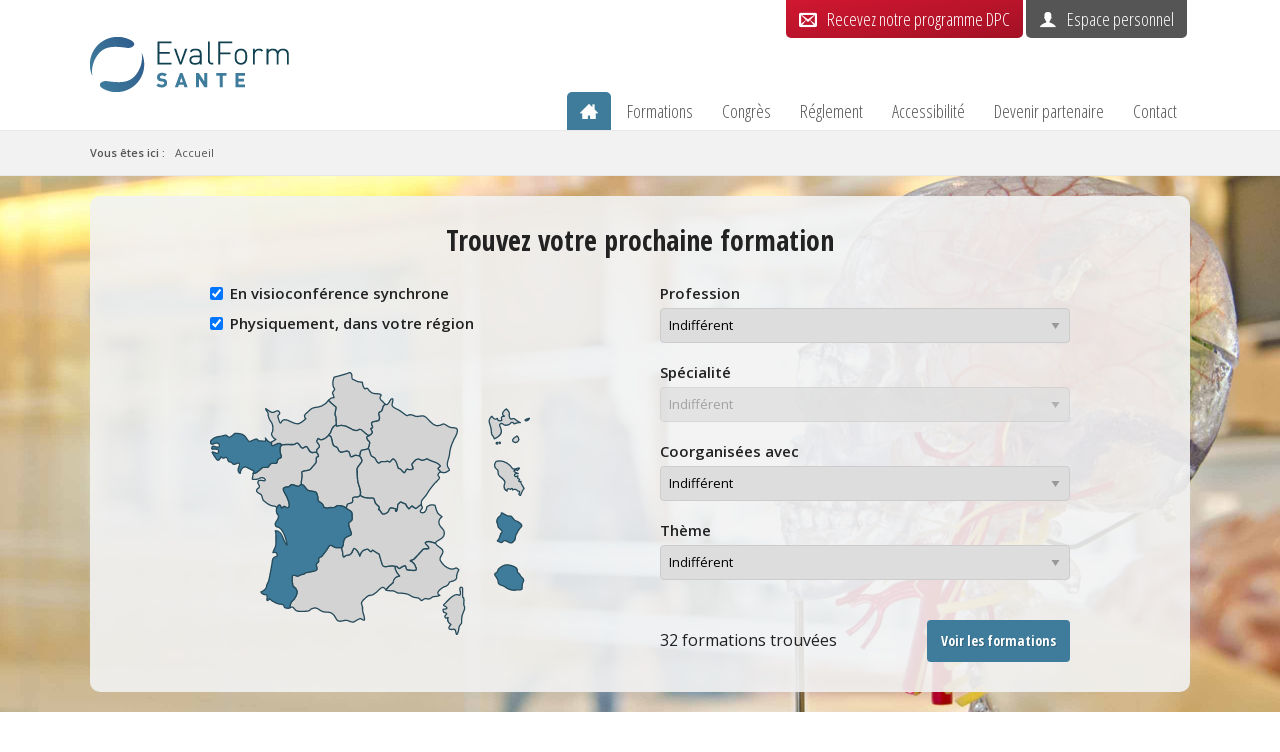

--- FILE ---
content_type: text/html; charset=UTF-8
request_url: https://www.evalformsante.fr/
body_size: 17843
content:
<!DOCTYPE html>
<html lang="fr">
<head>
    <meta charset='utf-8'>
    <meta name="viewport" content="width=device-width, initial-scale=1.0, shrink-to-fit=no">

	<title>EvalFormSanté - DPC, formations et congrès au service des professionnels de la santé</title>
	<meta name="description" content="DPC toujours basés sur la pratique, proximité et convivialité. Des formations sur mesure en petits groupes, des congrès sur la France entière et DOM-TOM avec nos associations partenaires." />

	<link href='//fonts.googleapis.com/css?family=Open+Sans:400,600,400italic%7COpen+Sans+Condensed:300,700' rel='stylesheet' type='text/css'>
	<link href="/theme/css/dist/vendor-2.23.0.min.css" rel='stylesheet' type='text/css'>
	<link href="/theme/css/dist/app-www-2.23.0.min.css" rel='stylesheet' type='text/css'>

	<script type="application/ld+json">{
  "@context": "http://schema.org",
  "@type": "WebSite",
  "name": "EvalFormSanté",
  "url": "https://www.evalformsante.fr"
}
</script>
	<script type="application/ld+json">{
  "@context": "http://schema.org",
  "@type": "Organization",
  "name": "EvalFormSanté",
  "legalName": "Eval Form Santé",
  "alternateName": [
    "Eval Form Santé",
    "Eva Form Santé",
    "EvaFormSanté",
    "EvaForm",
    "EFS"
  ],
  "description": "DPC, formations et congrès au service des professionnels de la santé",
  "url": "https://www.evalformsante.fr",
  "logo": "https://www.evalformsante.fr/theme/img/logos/evalformsante.png",
  "sameAs": [
    "https://www.evaformsante.fr",
    "https://medecins.evalformsante.fr",
    "https://sages-femmes.evalformsante.fr",
    "https://infirmiers.evalformsante.fr",
    "https://podologues.evalformsante.fr",
    "https://kines.evalformsante.fr"
  ],
  "contactPoint": [
    {
      "@type": "ContactPoint",
      "contactType": "customer service",
      "contactOption": "TollFree",
      "availableLanguage": "French",
      "telephone": "+33 9 54 23 16 37",
      "faxNumber": "+33 2 90 92 00 73",
      "email": "contact@evalformsante.fr",
      "hoursAvailable": "Mo 08:30-12:30 13:30-16:30, Tu 08:30-12:30 13:30-16:30, We 08:30-12:30 13:30-16:30, Th 08:30-12:30 13:30-16:30, Fr 08:30-12:30 13:30-16:30"
    }
  ],
  "address": {
    "@type": "PostalAddress",
    "streetAddress": "3 avenue Germaine Tillion",
    "addressLocality": "Saint-Jacques-de-la-Lande",
    "postalCode": "35126",
    "addressCountry": "FR"
  }
}</script>


	<link rel="apple-touch-icon" sizes="180x180" href="/theme/favicons/www/apple-touch-icon.png">
	<link rel="icon" type="image/png" href="/theme/favicons/www/favicon-32x32.png" sizes="32x32">
	<link rel="icon" type="image/png" href="/theme/favicons/www/favicon-16x16.png" sizes="16x16">
	<link rel="manifest" href="/theme/favicons/www/manifest.json">
	<link rel="mask-icon" href="/theme/favicons/www/safari-pinned-tab.svg" color="#3f7c9c">
	<link rel="shortcut icon" href="/theme/favicons/www/favicon.ico">
	<meta name="msapplication-config" content="/theme/favicons/www/browserconfig.xml">
	<meta name="theme-color" content="#ffffff">

	<link rel="canonical" href="https://www.evalformsante.fr/"/></head>
<body>
	<div id="site">
		<header id="site-header" role="banner">
			<div class="container container-header">
				<div class="container-low clearfix">
					<a id="site-logo" href="/"><span class="visuallyhidden">EvalFormSanté</span></a>
					<a id="menu-handler" href="#menu"><i class="menu"></i> menu</a>
				</div>
				<nav id="menu">
					<ul id="menu-generique">
						<li class="menu-item active"><a href="/"><i class="home hidden-s-down"></i><span class="hidden-m-up">Accueil</span></a></li>
						<!-- <li class="menu-item"><a href="/actualites">Actualités</a></li> -->
						<li class="menu-item"><a href="/formations">Formations</a></li>
						<li class="menu-item"><a href="/congres">Congrès</a></li>
						<li class="menu-item"><a href="/reglement">Réglement</a></li>
						<li class="menu-item"><a href="/accessibilite-personnes-situation-handicap" title="Accessibilité aux personnes en situation de handicap">Accessibilité</a></li>
						<li class="menu-item"><a href="/devenir-partenaire">Devenir partenaire</a></li>
						<li class="menu-item"><a href="/contact">Contact</a></li>
					</ul>
					<ul id="menu-compte">
						<li class="menu-item menu-item-bold"><a href="/compte"><i class="user-simple hmr"></i>Espace personnel</a></li>						<li class="menu-item menu-item-gradient"><a href="/recevoir-programme-dpc"><i class="email hmr"></i>Recevez notre programme DPC</a></li>
					</ul>
				</nav>
			</div>
		</header>

		<div id="site-ariane">
			<ul class="container" itemscope itemtype="http://schema.org/BreadcrumbList">
				<li>
	<a href="/"><span>Accueil</span></a>
</li>			</ul>
		</div>

		
		<section id="site-content">
			
<section id="home-search-wrapper" style="background-image: url('/theme/img/www/bg-home-search.jpg');">
	<div class="container">
		<div id="home-search">
			<form id="home-search-form">
				<h1 class="text-xl-center">Trouvez votre prochaine formation</h1>
				<div class="row">
					<div class="col-xs-12 col-m-6 col-xl-4 push-xl-1">
						<div class="checkbox dmb">
							<label>
								<input type="checkbox" name="mode[]" value="visioconference" style="margin-top: 3px;" checked>
								En visioconférence synchrone
							</label>
							<label>
								<input type="checkbox" name="mode[]" value="physique" style="margin-top: 3px;" checked class="listen-check" data-target="#filter-row-regions">
								Physiquement, dans votre région
							</label>
						</div>

						<div id="filter-row-regions" class="mb">
							<svg id="interactive-map" xmlns="http://www.w3.org/2000/svg" x="0" y="0" viewBox="59 96.1 729.4 600.9" enable-background="new 59 96.1 729.4 600.9" xml:space="preserve">
	<g id="metropole">
		<path class="region disabled" id="hauts_de_france" data-departements="59,62,02,60,80" fill="#3F7C9C" stroke="#254B5B" stroke-width="3"  stroke-linecap="round" stroke-linejoin="round" stroke-miterlimit="10" d="M456.43 167.75c-2.1-2.2-4-5-5.8-6 -3.8-2.1-5.5-6.8-2.3-11.1 3.2-4.3-5.1-4.9-13.9-5.2 -8.8-0.4-13.5-7.7-15.5-10.7s-6.5 0-6.5 0c-4.6-2.7-6.2-15.2-6.2-15.2 -11.5 0.5-21.3-6.7-22.1-6.9 -0.7-0.2-1.7-5.1-1.7-7.8 0-2.7-1.9-9.3-6.6-6.9 -4.6 2.3-34.1 10.1-34.1 10.1 -4.7 14.2-2.3 14-2.2 18.8 0.1 4.8 3.4 6.3 3.6 8.6 0.3 2.3-6.8 6.9-4.6 9.9 1.7 1.8 3.2 9.6 3.2 9.6s-6.8-1.6-12.8 6.1c2.1 2.9 8.9 9 16.4 14.9 2.7 2.1-3.9 17.6-1.2 19.6 3.9 2.8-0.3 26.5 5.1 24.5 4.9-1.8 15.4-4.1 29.2 5.1 4.1 2.8 13.4 8.3 21.2 2.4 4.8-3.6 16.3 16.5 23 13.5 2.6-1.1 4.8-3.4 6.7-6.5 1.1-1.8-4.4-6.8-3.5-9.1 0.7-1.9 3.1 0 3.8-2 1.3-3.8-3.4-6.2-2.4-10.4 1.6-6.5 15.3-1.7 17.5-7.6 3.3-8.9-4.2-13.9 0.1-17 2.5-1.8 5-1.7 6.6-5 1.7-3.6-0.3-9.8 6.9-13.6C457.83 169.15 457.13 168.55 456.43 167.75z"/>
		<path class="region disabled" id="grand_est" data-departements="08,10,51,52,67,68,54,55,57,88" fill="#3F7C9C" stroke="#254B5B" stroke-width="3"  stroke-linecap="round" stroke-linejoin="round" stroke-miterlimit="10" d="M622.43 226.95c-0.8-1.6-3.3-3.4-7.2-3.4 -4.8 0-9.1-0.7-11.8-2.3 -5.3-2.9-10.4-7.6-12.8-6.4 -4 2-9.4 4.5-14.6 4 -7.2-0.8-12.8-7-14.6-8.9 -6.8-7.4-10.2-12.2-15.5-13.2 -4-0.8-11.7 0.6-13.3 0.9 -5.1 1.1-9.7-2.7-12.5-3.3 -4.1-0.9-6.9-0.7-8.5 0 -0.9 0.4-1.5 1.3-2.4 1.5 -2.6 0.6-5.8-3.2-8.3-4.7 -2.1-1.6-9.5-7.1-12.1-8.4 -9.3-4.4-13.3-5.9-14.5-9.6 -1.8-5.6 3.9-13.1 1.2-15.3 -1.6-1.4-3.9-0.3-5.4 2.5 -3.2 5.7-3.7 7-5.8 8.9 -2.3 2.1-4.7 1.3-5.9 0.5 -7.2 3.8-5.2 10-6.9 13.6 -1.6 3.3-4.1 3.2-6.6 5 -4.3 3.1 3.2 8.1-0.1 17 -2.2 5.9-15.8 1.1-17.5 7.6 -1.1 4.2 3.7 6.6 2.4 10.4 -0.7 2-3.1 0.1-3.8 2 -0.9 2.3 4.6 7.3 3.5 9.1 -1.9 3.1-4.1 5.3-6.7 6.5 -6.8 2.9-8 3.2-5.7 8.7 1.7 3.9 3.5 2.3 5.7 7 1.4 3.1-3.7 12.7-2.8 14.7 0.4 1 1.1 2 1.6 3 2.2 4.1 1.7 9.5 4.6 13.3 2 2.7 6 2.7 8 5.1 3 3.5 4.4 9.2 7.1 11.1 3.8 2.7 4.2-1.8 8.4-2.5 4.4-0.7 9.8 0.4 11.9-0.8 3.9-2.3 5.2 3.8 8.5 0.8 2.3-2.1 3.9-4.8 4.8-5.8 1.8-2 6.4 2.5 9 8.7 2.5 5.8 3.2 13.3 4.8 12.6 4.6-1.8 10.5 12 13.5 9.3 3.7-3.3 3.4-7.6 5.8-7.6 0.9 0 10 2.6 13.8-1 1.3-1.2-3.7-9.7-2.3-11.1 2.2-2.3 4.4-4.9 6.3-7.5 1.9-1.4 4.6-3.6 8-3.7 2.8 0 5 2.7 8.3 3 3.5 0.3 8.1-2 11.2-3.6 6.4 4.4 15.8 6.9 17.2 7.5l0 0c0.5 0.1 10 3.3 13.1 8.6 0.9 1.6-6.3 5.1-5.2 6.6 1.9 2.7 4 5.2 6.1 6.9 6.9 3.4 13 0.9 13.8 0.3 2-1.4 6.5-3.1 6.7-4.6 0.2-1.4-1.6-3-2.5-4.3 -2.6-3.3-3-7.6-2.3-11.6 0.9-5.2 2.1-8.5 2.4-9.5 3.2-9.1 2.4-12.8 3.3-17.8 0.9-4.9 3.1-12.3 4.9-16.7 2.8-6.8 6.5-14.1 6.7-14.4 1.4-2.7 3.3-6.4 4.3-9.3C623.93 230.05 622.73 227.65 622.43 226.95z"/>
		<path class="region disabled" id="provence_alpes_cote_d_azur" data-departements="04,05,06,13,83,84" fill="#3F7C9C" stroke="#254B5B" stroke-width="3"  stroke-linecap="round" stroke-linejoin="round" stroke-miterlimit="10" d="M459.73 593.85c2.2 1 1.9 2.6 14.5 2.1 2.5-0.1 4.8 0.7 6.9 2 1.2 0.7 4.2 2.9 7 3.3 3.1 0.4 6.4 0 9.6 0.4 4.7 0.5 9.6 0.9 13.8 2.9 2.3 1.1 5.1 2.9 7.1 4.3 4.3 2.8 10.8 3 14.4 3.4 3.6 0.5 4.2 3.6 7.1 5.7 1.9 1.3 3.6-0.9 6-2.6 1.5-1.1 3.7-1.9 5.1-1.7 3.8 0.6 7.2 4.2 13.9-2.9 3.3-3.5 9.1 0.5 17.9-4.3 -8.6-3.2-3-9.5-2.6-10.1 1-1.4 3.9-4.4 8-7 1.2-0.7 2.4-1.6 3.9-2.3 1-0.5 3.9-1.1 5.8-2.1 2.6-1.4 4.7-3.2 6.3-7.8 0.7-2.2 2.3-2.1 5.1-2.5 3.6-0.6 7.6-2.3 9.9-4.8 1.6-1.8 2.1-3.9 1.9-6.5 -0.1-1.3 0.6-4.9 1.2-6.9 0.6-2.1 2.1-5.4 3.7-8.1 -0.6-0.8-2.6-3.3-5.3-4.3 -3.8-1.5-4 4.9-15.6 1.4 -7.9-2.4-15.8-9.4-21.2-18.2 -3-4.9 0.6-9.5 4-14.8 8.8-13.8-13.5-15.9-15.2-25.5 -1.3 0-2.6-0.2-4-0.7 -14.1-5-18.2-1.2-19.2 0.1 -2.3 2.9 10.9 9.4 7.5 13.1 -2.2 2.3-10.1-0.8-12.4 1.8 -7.7 8.7-14.8 16.3-20.3 22 -2 2-4.8 2.4-6.7 3.1 -2.5 0.8-3.6 1.7-0.9 2.6 9 2.8 10.7 13.1 11.8 15.3 4.5 8.8-14.9 4.4-20.2 3.9 -3.6-0.3-1.3-8.2-4.3-9 -4.9-1.2-11.1 5.3-13.5 6.1 -1.9 0.7-3.6-3.6-5.5-4.3 -1.4-0.5-2.9-0.5-4.4-0.6 -1.1-0.1-1.1 11.3 9.8 22.3 -6.1 0.6-14.3 4.9-14.6 15C465.83 585.75 461.33 591.55 459.73 593.85z"/>
		<path class="region disabled" id="occitanie" data-departements="09,12,31,32,46,65,81,82,11,30,34,48,66" fill="#3F7C9C" stroke="#254B5B" stroke-width="3"  stroke-linecap="round" stroke-linejoin="round" stroke-miterlimit="10" d="M481.13 539.95c-0.5-0.1-1.3 0-2.2-0.3 -1.3-0.3-2.7-1-4.4-0.9 -6.2 0.3-14.2 2.2-15.8 2.1 -6.8-0.4-6.9-5.5-8.2-9.5 -1.8-5.8-5-16.8-5.3-19 -3-2-5-2.8-8.3-4.9 -1.7-1.1-4.8-3.7-6.4-4.4 -1.7-0.7-3.1 4-4.8 3.4 -2.8-1-4.7-5.5-7.2-5.9 -2.7-0.5-5.9 1.8-8 2.1 -4.2 0.7-9.6 10.1-10 13.8 0.1-0.7-5.6-16.9-12.8-17.5 -1.8-0.1-2.9 5.4-4.8 9.1 -1.9 3.6-4.6 5.5-6.4 5.7 -2.6 0.3-6.4 0.8-8.5 2s-2.6 3.2-4.3 2.8c-1.9-0.4-1.4-4.6-2-9.4 -0.5-3.9-2-8.4-2.5-11.5 -4.4-1-9.6-0.1-13.8-0.5 -3.6-0.4-8.6-5.7-11.8-5.3 -1.3 0.1-2.3 0.9-3.3 2 -2 2.2-3.7 5.9-5.9 9 -4.3 6.1-9.3 11.5-10.2 13.5 -1.2 2.4-6.2 1.8-7 3.8 -1.6 3.9-0.5 7.7-0.5 8.6 -0.1 2.1-5.2 3.3-5.6 6.3 -0.4 2.9 3.2 10 1.1 12.5 -3.6 4.4-21.4 5.2-26 7.1 -1.4 0.6-1.7 2.5-3.2 2.7 -6.5 0.7-10.3 2.7-12.1 4.4 -2.2 2.2-12.3-4.5-13.7-0.9 -3.2 7.9 0.8 21 0.5 23.9 4 2.4 8.5 6.2 9.6 11.8 1.3 6-5.2 18.5-10.2 21.6 -3.8 2.3-6.6 11.8-6 16.4 4.7-2.5 7.2-0.6 7.5-0.3 1.8 1.9 3.6 3.9 5.4 6 3.1 3.7 11.9 2.9 16.2 2.8 5.1-0.1 10.6 0.1 14.6-1.5 2-0.8 2.1-2.2 3.9-3.4 2.1-1.3 5.8-2.3 7.8-2.8 6.1-1.5 11.6 3.8 13.4 5.2 8.2 6 12.8 3.7 17.4 4.1 10.3 0.9 14.5 7.3 15.5 8.8 1.4 2.2 3.3 6.1 4.8 8.3 3.1 4.7 9.9 3.9 12.5 3.2s11.7-1.5 14.2-0.4c9.9 4.6 12.4 2.9 13.5 2.2 2.4-1.5 12.3-8 14.5-7.2 2.9 1 4.3 3.1 6.8 3.6 1.5 0.3 2-1.2 2.1-2.4 0.3-2.9-1.8-9.3-2.2-10.9 -1.1-3.5-2.7-8.2-2.4-11.4 0.4-4.7-0.2-7.6-1.3-9.6 -1.5-2.7-1.6-4.1-0.6-6.3 1.2-2.8 2.5-4.2 4.4-6.1 5.7-5.5 9.5-8.5 11.7-9.8 4.4 0.7 11.8-1.9 17.4-7.2 2.6-2.5 5.1-5 6.2-6 6.8-6.4 9.7-8 15.5 0.2 1.6-2.3 6.1-8.1 16.6-16.5 0.4-10.1 8.5-14.4 14.6-15C480.03 551.25 480.03 539.95 481.13 539.95z"/>
		<path class="region disabled" id="pays_de_la_loire" data-departements="44,49,53,72,85" fill="#3F7C9C" stroke="#254B5B" stroke-width="3"  stroke-linecap="round" stroke-linejoin="round" stroke-miterlimit="10" d="M184.73 341.65c-0.2-0.3-0.9-1.7-2.4-2.7 -1.7-1.1-4.4-1.6-6.3-1.5 -2.4 0.2-5.2 2.5-8 3.2 -2.2 0.5-4.3 0.9-6.2 0.9 -2.3 0-4.4-0.4-6.3-0.5 0-1.4 1-7.5 2.1-13.1 2 0.2 5.9-0.5 10.6-4.6 2.6-2.2 6.7-5.4 9.6-8.3 2.7-2.8 11.7 0.8 14.3-2.3 1.6-2 3.7-6.9 6.8-7.7 5.2-1.4 11.7 1.8 12.9-2.1 0.4-1.5 0.5-5.7 2.6-7.6 2.9-2.6 8-3 7.3-5.5 -2.5-7.9-5.8-22.1 0.6-26.7 3.2-2.3 18.7-0.9 27.3-1.3 4.9-0.2 2.7-3.5 8.3-3.4 4.7 0.1 7 11.3 11.6 11.5 3.1 0.1 5.5-3.3 8.5-3.7 5.7-0.6 5.3 16.4 15.6 13.9 3.9-0.9 7-0.8 9.2 0.5 2.2 1.3 3.5 3.8 3.7 7.4 0.2 3.2-4.3 0.9-4.9 4.1 -0.6 3 0.4 7-0.4 10.1 -0.7 2.7-3.9 5.5-6.9 8.7 -2.3 2.5-4.1 5.4-7 8.1 -3.2 3.1-20.9 2.1-18.8 7.3 2.6 6.6-0.4 13.7-0.9 18.8 -0.5 4.9-0.5 4.9-0.2 7.5 -2.4-0.5-4.9 5.2-7 4.9 -6.1-0.9-9.9-4.4-15.4-4.3 -2.6 0.1-3.3 4.2-6.8 5 -6.7 1.6-12.5-0.1-12.2 6.1 0.2 3.9 5.9 11.6 9 18.8 4.3 10 6 19.8 2.8 22.5 -1.7 1.5-5.6-0.3-9.8-2.6 -1.6-0.9-4.1 4.8-5.7 3.9 -3.6-2.1-0.8-6.3-4.6-7 -4.2-0.8-4.2 4.9-6.4 7 -0.1 0.1-1.5-3.8-4.1-4.3 -1.6-0.3-3.2-0.3-5.1-0.5 -2.4-0.2-7.3-2.2-11.1-4.6 -3.4-2.1-5.8-4.6-9.7-7.3 -3.5-2.4-3-11.3-5.7-13.9 -2.7-2.5-7.3-3.1-9.4-6.5 -0.7-1.1-1-4.7 0.7-6.6 1-1 2.3-1.9 3.5-2.6 0.6-1.1 2.2-3.2-0.1-6.9 -0.7-1.1-4.4-5.8-0.4-9.4 2.4-2.1 7.1-0.8 11.9 0.3C184.63 345.35 185.43 342.55 184.73 341.65z"/>
		<path class="region enabled" id="bretagne" data-departements="22,29,35,56" fill="#3F7C9C" stroke="#254B5B" stroke-width="3"  stroke-linecap="round" stroke-linejoin="round" stroke-miterlimit="10" d="M185.23 246.95c1 2.2 0.2 4.7 0.4 6.8 -1 0.8-10.8-0.2-16.5-0.4 -0.6-2.8-2.3-4.1-4.5-4.2 -4.5 0-12.3 6.2-15.8 5.7 -2.2-0.3-3.7-2.9-5.8-6.1 -1.7-2.6-3.9-5.6-6.4-7.8 -3.7-3.5-10.1-4-12.9-4.3 -4.1-0.4-7.5-0.2-8.9 0.1 -7.6 7.5-9.9 8.6-12.5 8.4 -2.3-0.1-5.1-4.6-7.1-4.8 -2.1-0.2-9.6 2.5-11.1 2.6 -6.9 0.5-10.3 1.2-14.1 3.1 -3.7 1.8-6.5 4.3-8.3 6.4 -2.2 2.5-1.7 6.1 0 7.8 0.6 0.6 2.1 1.1 4 0.6 2.5-0.6 4.8-2.6 8.2-2.5 3.1 0.1 5.1 1.9 5.6 2.6 1 1.4 1 3.3 0.9 4.1 -0.2 2.7-2.7 3.1-5.6 2.7 -2.1-0.3-4.5-1-6.3-1.6 -1.5-0.5-2.6-0.5-3.2-0.6 -1.1-0.3-3 4.7-2.1 6.4 0.7 1.3 6.9 0 11.2 0.7 1.1 0.2 2.4 0.7 3.1 1.3 0.8 0.7 1 1.7 1.1 2 0.5 1.2-0.5 5.9-3.1 6.2 -1.5 0.2-4.2-1.3-6.5-2.3 -2.1-0.8-3.8-1.1-4.5-0.9 -0.9 0.3-0.4 1.4-0.2 1.9 3.8 6.5 9.8 17 12.6 17 2.9 0 5.8-4.5 7.6-8.4 1.1 1.5 2.5 3.4 3.9 3.6 2.2 0.3 6-2.3 7.6-1.9 3 0.7 2.7 4.2 5.1 9.1 1 2 4 1.5 5.2 1.6 1.3 0.1 2.7 2.3 4.2 3.8 1.1 1 2.4 1.4 3.3 1.5 3.5 0.3 8.7-4.2 11.7-2.9 3 1.3-2.1 11.4-2.5 14.5 -0.4 3.2 2.1 9.4 4.8 8.8 1.6-0.3-1.9-3 4.3-11.1 0.9-1.2 5.9-4.7 9.7-2.9 8.6 4.2 15.1 7.3 17.6 9 -0.9 1.8-1.5 4-2 5.4 2 0.2 5.9-0.5 10.6-4.6 2.6-2.2 6.7-5.4 9.6-8.3 2.7-2.8 11.7 0.8 14.3-2.3 1.6-2 3.7-6.9 6.8-7.7 5.2-1.4 11.7 1.8 12.9-2.1 0.4-1.5 0.5-5.7 2.6-7.6 2.9-2.6 8-3 7.3-5.5 -2.5-7.9-5.8-22.1 0.6-26.7 -1.3-1.9-2.2-4.6-7.6-3.9 -4.3 0.6-10 5.6-13.8 5.4 -2.5-0.1-1.9-5.5-1.7-8.4 -1.1 0.7-2.4 0.6-3.6 0.4C191.83 255.95 186.23 248.35 185.23 246.95z"/>
		<path class="region disabled" id="normandie" data-departements="14,50,61,27,76" fill="#3F7C9C" stroke="#254B5B" stroke-width="3"  stroke-linecap="round" stroke-linejoin="round" stroke-miterlimit="10" d="M346.33 210.45c-0.1-4.6-0.3-8.9-0.5-11.1 -0.1-1.2-0.4-2.2-0.7-3.2 -0.2-0.7-1.1-0.8-1.3-1.6 -0.3-0.9 0-2.4 0.1-3.5 0.1-1.9 1.5-8 2.1-11 0.2-0.9 0.3-3.1-0.1-3.9 -0.5-1-1.6-1.6-2.5-2.2 -1.3-1-2.4-1.9-3.2-2.6 -2.3-2-4.4-3.8-6.2-5.5 -2.2-2.1-4.1-4.1-5-5 -1.7 2-5.1 6.2-6.9 7.6 -4.9 3.7-11.9 7.3-17 7.8 -4.2 0.4-9.9 1.4-12.5 2.5 -4.2 1.8-9.1 7.2-10.7 8.6 -3.8 3-7.1 5.5-7.6 8.6 -0.7 3.9 2.2 5.9 3.2 6.7 -5.2 5-11.6 9.9-16.2 11.4 -7.4 2.5-20.4-5.9-24.6-7.4 -2.9-1-8.1-2.2-11-0.7 -4.5 2.3-4.6 7.2-6.1 6.9 -2.5-0.5-5.4-13.1-6-15.2 -0.7-2.6 4.4-4.6 4.4-7.6 0-2-3.1-5.7-5.1-5.5 -1.6 0.2-7.2 2.8-8.2 3.3 -2.3 1.3-7.3-0.4-9.2-1.6 -3.5-2.2-9.4-6.7-9.6-6.2 -0.3 0.8 3.4 6.8 5.3 9.4 -0.3 4.5 1.5 11.1 3.5 15.1 1.2 2.8 3.2 4.8 4.7 7.3 1.9 3.2 2.2 5.4 2.6 8.1 0.8 5.2-0.1 10.6-0.4 12 -2.3 2.9-3 6.9-1.5 9.6 2.2 4.2 6.7 7.6 8.9 8.6 -3.1 1.9-7.1 4.7-9.6 6 -0.2 3.7-0.5 7.1 1.3 8.3 1.3 0.9 7.6-2.6 9.3-3.5 3.5-1.9 6-2.1 7.9-1.9 2.9 0.3 4.1 3.3 4.6 3.9 3.2-2.3 18.7-0.9 27.3-1.3 4.9-0.2 2.7-3.5 8.3-3.4 4.7 0.1 7 11.3 11.6 11.5 3.1 0.1 5.5-3.3 8.5-3.7 5.7-0.6 5.3 16.4 15.6 13.9 3.9-0.9 7-0.8 9.2 0.5 -0.3-2.5-0.6-4.8 0-7 0.9-3.1 6.2-4.4 5.9-8.2 -0.2-3.9-5-7.7-5.9-9.8 -1.4-3.2 3.6-6.7 2.3-7.6 0.7 0.5 4.7 4.2 11 2.4 5-1.4 12.4-7.9 13.1-9.6 1-2.5 4.9-4.8 5.6-8.3 1.4-6.7 6.3-13.8 12-15.5C346.53 215.05 346.33 212.75 346.33 210.45z"/>
		<path class="region disabled" id="ile_de_france" data-departements="75,91,92,93,77,94,95,78" fill="#3F7C9C" stroke="#254B5B" stroke-width="3"  stroke-linecap="round" stroke-linejoin="round" stroke-miterlimit="10" d="M378.53 224.85c4.1 2.8 13.4 8.3 21.2 2.4 4.8-3.6 16.3 16.5 23 13.5 -2.3 1.2-5.9 2.2-6.5 3.8 -0.8 2 0.7 4.3 1.1 5.6 0.6 1.8 3.3 3.2 4.2 4.4 1.4 1.9 1.6 3.3 1.3 4.5 -1 4.9-3.1 9.7-3.1 11.9 -4.3 3.2-13.5 3.1-15.1 4.1 -5.6 3.5-2 11.1-5 12.1s-7.7-0.8-9.2-0.8c-3.8 0.2-7.2 4.9-10.2 3.4 -4.6-2.4-0.5-10.7-6.9-12.5 -6.5-1.8-12.6 4.1-17.7 1.8 -5.2-2.4-3.5-8.3-7.8-11 -3.6-2.2-6.4-1.5-8.2-5.4 -3-6.6-3.1-18.8-6.3-20.1 -2-0.8-3.6-1.1-4.5-1.2 0.2-0.4 0.5-1 0.8-1.4 0.9-1.3 3.9-4.2 4.6-5.8 0.7-1.5 0.9-3.3 1.5-4.8 0.8-2.2 2-4.1 3-5.7 2.3-3.8 6.4-6 8-6.4 0.4 2.1 1.2 3.2 2.5 2.7C354.33 217.95 364.73 215.65 378.53 224.85z"/>
		<path class="region disabled" id="centre_val_de_loire" data-departements="18,28,36,37,41,45" fill="#3F7C9C" stroke="#254B5B" stroke-width="3"  stroke-linecap="round" stroke-linejoin="round" stroke-miterlimit="10" d="M300.73 370.75c1.3 1.1 3.4 8.2 3.9 10.7 1.2 5.1-0.7 8 1.2 9.2 7.5 4.9 12.8 10.6 11.9 14.1 2.4 0.9 4.9 1.6 7.5 2.2 2.4 0.5 4-0.9 6.8-1.2 2.6-0.4 6.5 0.3 8.8 0.2 3.5-0.1 5.1-3.8 8.3-4.4 4.6-1 10.6 0.9 13.6 1.7 3.3 0.8 5.6 3.3 6.6 3.9 1.9-1.3 1.8-7.9 3.8-9.1 3.1-2 7.8-1.5 10.1-3.7 2.5-2.4 0.4-9.3 1.8-10.9 1.8-2.1 7.5-1.1 11.4-1.9 3-0.6 4.3-3.1 5.1-3.7 0.3-2.3 0.6-4.7 0.5-7.2 -0.1-6.5-2.9-13.6-4.7-18.8 -3.8-11.3-2.3-27.2-3.1-33.8 -0.6-5.8 12.4-15 11.3-19.7 -1.3-5.6-5.1-10-6.3-11 -3.9 0.5-7.4-1.1-8.9-0.9 -3.3 0.4-6.3 4.2-9.6 3.5 -2-0.5-2.6-2.7-2.9-5.1 -0.4-3.1-0.6-6.6-5-7.7 -5.5-1.2-12 3.5-16.2 2.2 -4.8-1.4-4.2-4.3-7.2-9.9 -0.9-1.6-6.8-3.4-7.9-4.3 -3.2-2.5-4.3-11.6-5-14.6 -0.9-4-1.4-6.8-2.9-7.8 -1.6-0.7-3.2-1.2-4.8-1.4 -1.1 1.3-2.6 2.8-4.1 4 -6.6 5-8.1 5.2-11.3 5.7 -3.4 0.5-6.8-1.7-8.2-2.7 0.1 0.6-2.7 4-2.8 5.7 -0.2 2.5 3 5 4.1 6.8 1.2 2 2.7 4.2 1.8 6.2 -1.1 2.7-4.9 4.6-5.7 6.7 -0.9 2.3 0 6.3 0 7 2.2 1.3 3.5 3.8 3.7 7.4 0.2 3.2-4.3 0.9-4.9 4.1 -0.6 3 0.4 7-0.4 10.1 -0.7 2.7-3.9 5.5-6.9 8.7 -2.3 2.5-4.1 5.4-7 8.1 -3.2 3.1-20.9 2.1-18.8 7.3 2.6 6.6-0.4 13.7-0.9 18.8 -0.5 4.9-0.5 4.9-0.2 7.5 -0.8-0.2 2 0 5.4 2.9 3.7 3.2 5.2 8.4 9.9 10.9C287.13 368.95 297.43 367.95 300.73 370.75z"/>
		<path class="region disabled" id="bourgogne_franche_comte" data-departements="21,58,71,89,25,39,70,90" fill="#3F7C9C" stroke="#254B5B" stroke-width="3"  stroke-linecap="round" stroke-linejoin="round" stroke-miterlimit="10" d="M578.43 331.15c0.4-3.7 5-6.4 6.3-7.1 -2.1-1.7-4.1-4.2-6.1-6.9 -1.1-1.6 6.1-5 5.2-6.6 -3.3-5.6-13.6-8.8-13.1-8.6 -1.9-0.6-10.9-3.4-17.2-7.5 -3 1.4-7.4 3.7-11.1 3.6 -3.5-0.1-5.7-3.5-8.9-3 -2.4 0.4-6.6 2.7-7 3.2 -3.3 3.5-6.2 7.2-6.9 7.9 -1.7 1.6 4.3 10.1 2.3 11.3 -2.5 1.4-5.3 2.2-8.1 1.7 -1.4-0.3-2.7-0.1-3.6-0.5 -3.3-1.4-4.5 1.4-5.1 3.6 -1.3 2.7-2.9 4.6-3.8 4 -3.8-2.2-6.9-8.1-10.7-9.7 -1.2-0.5-1.8 0.6-2.2-0.1 -0.3-0.4-0.7-1.1-1-2 -1.2-4.1-2.2-8.2-3.7-11.5 -2.3-4.9-5.4-8.2-7.5-8.1 -2.1 0-5 7.3-7.9 7.1 -1.5-0.1-3.3-2.4-5.1-2.2 -1 0.2-2.1 0.9-3.1 1 -3.2 0.4-7.5 0.1-9.6 0.3 -1.7 0.1-3.8 1.6-5.9 3.1 -0.8 0.6-1.5 0.1-2.2-0.1 -2.6-0.7-5.1-7.9-7.8-11.3 -1.1-1.4-5.5-3.1-7.3-4.4 -2.1-1.4-2.8-4.8-4.8-12.6 -0.3-1.1-0.8-1.8-1.3-2.6 -0.5-0.8-1-1.7-1.3-2.2 -2 1.5-5.5 2.2-8.1 2.7 -2.5 0.5-4.9 0.5-6.6 1.2 -0.7 0.3-1.2 0.8-1.7 1.3 -2.3 2.2-1.8 6.7-2.4 9.4 -0.4 1.6-1.3 1.6-1.7 1.7 1.2 1 5 5.3 6.3 11 1.1 4.7-12 13.9-11.3 19.7 0.7 6.6-0.7 22.5 3.1 33.8 1.7 5.2 4.6 12.3 4.7 18.8 0 2.5-0.2 5-0.5 7.2 -0.4 0.3 4.2 3.8 10.4 5.3 6.5 1.6 14.8 1.2 18.2 1.2 4.1 0 3.3 7 5.8 11.2 2.8 4.8 8.6 7.2 8.6 10s-1 4-1.1 5.3c1.5 0 2.7 1.2 3.4 2.3 1.1 1.7 1.9 3.4 2.9 4.9 1.3 2 2.5 2.9 4.4 3 1.2 0.1 2.3-0.3 3.3-0.5 2.2-0.5 5.2-2.5 6.2-3.3 0.7-0.5 1.7-1.3 2.1-2.1 0.5-1 1-2.3 1.3-3.3 0.6-1.5 1-2.9 1.8-3.7 1.3-1.4 3.7-1.3 4.1-1.2 1.8 0.2 3.1 0.5 4.3 0.8 0.7 0.2 2.5 0.8 4.1 1 0.5 0.1 1-0.1 1.2 0.2 0.2 0.3 0.1 0.8 0 1.2 -0.1 0.5-0.2 1.1-0.4 1.6 -0.4 1.4-0.1 2.3 0 2.4 0.4 0.5 1 0.9 1.6 0.4 0.7-0.5 1.4-1.5 1.6-1.9 0.3-0.6 0.6-1 0.7-1.9 0.1-1 0.3-2 0.4-2.9 0.2-1.5 0.2-3.3 0.4-4.5 0.2-2 0.4-3.4 1-4.8 0.3-0.7 3.5-3.2 5.1-4.9 1.1-1.2 5 1.7 6.8 2.3 2.2 0.8 4.4 1.8 5.4 2.3 0-0.1 0-0.1 0-0.2 0 0.2 0 0.3 0.1 0.5 1.1 4.8 4.7 6.8 6.3 9.9 1.8 3.4 6.9-8.3 8.9-5.5s4.5 3 6.5 4.8c3.3 3.1 10-9.5 14-7.8 -0.2-1.1-1.4-5 0.4-9.5 0.7-1.6 2.8-4 4-5.3 2.7-3.2 5.9-7.3 6.8-8.5 1.2-1.5 4.2-7 7.5-11.7 3-4.3 6.7-8.6 8.1-10.5 5.5-7.7 14.6-12.4 14.2-16.9C581.43 334.65 578.13 333.35 578.43 331.15z"/>
		<path class="region disabled" id="auvergne_rhone_alpes" data-departements="03,15,43,63,01,07,26,38,42,69,73,74" fill="#3F7C9C" stroke="#254B5B" stroke-width="3"  stroke-linecap="round" stroke-linejoin="round" stroke-miterlimit="10" d="M587.93 453.05c-5.2-4.4-10.2-13.8-5-21.2 1.6-2.3 4.9-5 4.9-5s-8.8-6.9-9.6-8.3c-1.6-2.9-4.6-9.5-6.1-17.9 -6.3-1.5-7-1.6-11.4-0.4 -0.8 0.2-6 2.7-8 4.8 0.2 3.9-2.6 14-10.2 12.6 -5-0.9-6.2-2.8-0.4-9.6 2.8-3.3-0.2-4.4-0.9-6.1 -0.3-0.7-0.6-1.6-0.5-2.1 -4-1.7-10.7 10.9-14 7.8 -2-1.9-4.5-2-6.5-4.8s-7.1 8.9-8.9 5.5c-1.6-3.1-5.3-5.1-6.3-9.9 -0.1-0.7-3.4-1.6-6.5-3 -2.6-1.2-4.9-3.1-6.1-1.6 -1.4 1.6-3 2.4-4.6 4.4 -1.8 2.3-0.8 12.1-2.9 14.7 -0.6 0.7-1.1 1.9-2 1.7 -3-0.4 0.9-6.3-1.1-6 -2.3 0.3-10-3.9-13.1-0.6 -1.5 1.6-2 5.2-3.4 7.4 -0.8 1.3-8.6 6.9-12.9 5.2 -3.4-1.3-4.3-7-7.5-9.4 -0.5-0.4-1.1-0.5-1.8-0.5 0.3-0.8 0.5-1.6 0.9-2.9 0.3-0.9 0.4-2.5 0.1-3.2 -0.6-1.6-2.9-3.3-4.8-5 -1.6-1.5-3-2.8-3.8-4.5 -1.1-2.2-1.6-5.4-2.4-7.8 -0.5-1.4-1.2-2.6-2-2.8 -1.9-0.6-4-0.3-6.2-0.2 -2.6 0-5.2-0.1-7.5-0.3 -5.1-0.4-9-1.7-12-3.3 -2.1-1.1-3.4-2.2-4.2-2.8 -1.5 1.9-2.7 2.7-4.3 3.4 -2.5 1-10.2-0.2-12 1.9 -1.3 1.6-0.4 5.3-0.6 7.5 -0.2 2.5-0.5 2.5-0.8 2.9 -1.5 3.1-9.9 2-11.3 5 -0.8 1.6-1.4 4.6-1.9 6.3 -0.4 1.4-0.6 1.6-1.2 2.2 3.2 3.9 10.4 5.1 12.5 9 2 3.6 0.6 8.5 1.1 10.8 2.9 13.1-7.2 8.9-7.8 15.3 -0.8 8.3 6.7 19.8 6.5 24.4 -0.2 3-10 4.5-13.9 8.2 -5.2 4.8-4.8 12.7-4.8 15.2 0 3.2-2.4 6.2-3.7 7.9 0.4 2.2 0.9 4.3 1.4 6 0.9 3.1 1.2 7.4 1.4 9.5 0.4 4.2 0.4 4.8 1.9 5.4 0.8 0.3 1.8-1 2.9-2 0.8-0.7 1.6-1.2 2.1-1.3 1-0.3 2.6-0.8 4.2-1.1 1.8-0.3 3.6-0.3 4.7-0.9 7-3.5 6.9-14.7 9.8-14.4 3.8 0.4 6.8 4.7 8.1 6.8 3.6 5.8 4.2 9.2 4.8 10.5 0.6-2.5 2.1-5.6 2.9-6.8 1.6-2.4 3.6-5.4 6.1-6.5 0.4-0.2 1.1-0.3 1.5-0.4 0.7-0.2 1.3-0.5 1.9-0.7 1.3-0.4 2.5-1 3.7-1.3 0.5-0.1 1-0.1 1.4-0.1 1.7-0.2 3.5 2.6 5.5 4.5 1.1 1.1 2.2 1.5 2.7 1.4 0.6-0.1 1.7-1.7 2.5-2.7 0.4-0.5 0.9-0.7 1-0.7 1.1-0.2 4.7 2.9 6.1 3.8 4.7 3 6.9 4 9.2 5.5 0 0 0 0 0-0.1 1.2 5.8 4.5 16.5 7 24.4 1 3.4 4.4 4.1 6.5 4.2 4.6 0.2 13.8-3.6 19.3-1.5 2.3 0.9 5.2 0.2 7.5 1.1 1.9 0.7 3.5 5 5.5 4.3 2.4-0.9 8.5-7.3 13.5-6.1 3 0.7 0.6 8.6 4.3 9 5.3 0.5 24.7 4.9 20.2-3.9 -1.1-2.2-2.8-12.5-11.8-15.3 -2.7-0.8-1.6-1.7 0.9-2.6 1.9-0.7 4.7-1 6.7-3.1 5.5-5.7 12.6-13.3 20.3-22 2.3-2.6 10.2 0.5 12.4-1.8 3.4-3.7-9.8-10.2-7.5-13.1 1.1-1.3 5.2-5.2 19.2-0.1 1.3 0.5 2.7 0.7 4 0.7 0.3-1.5 1.8-3.6 8.6-6.9 4.6-2.3 10.9-6.5 11.5-13.5C593.33 463.25 592.73 457.05 587.93 453.05z"/>
		<path class="region enabled" id="nouvelle_aquitaine" data-departements="16,17,79,86,19,23,87,24,33,40,47,64" fill="#3F7C9C" stroke="#254B5B" stroke-width="3"  stroke-linecap="round" stroke-linejoin="round" stroke-miterlimit="10" d="M330.33 493.85c3.3-3.1 5.5-1.6 7.3-0.5 2.1 1.2 4.2 2.6 6.2 3.6 1.3 0.7 5.7 0.4 9.5 0.5 2.9 0 5.1 0.3 5.8 0.5 1.3-1.7 3.7-4.7 3.7-7.9 0-2.5-0.4-10.4 4.8-15.2 3.9-3.6 13.7-5.1 13.9-8.2 0.3-4.6-7.3-16.1-6.5-24.4 0.6-6.5 10.7-2.2 7.8-15.3 -0.5-2.3 0.8-7.2-1.1-10.8 -2.1-3.9-9.3-5.1-12.5-9 -0.1-0.1-0.4-0.3-1.1-0.9 -0.8-0.7-2.1-1.7-3.9-2.5 -2.2-1-5.2-1.6-8.5-2.1 -1.1-0.2-2.4-0.4-3.7-0.3 -0.8 0-1.6 0-2.3 0.2 -2.6-0.1-6 4.7-8.7 4.6 -2.3-0.1-4.5-0.2-6.7-0.3 -1.6-0.1-3.2 0.2-4.7 0.7 -1.2 0.4-2.4 0.9-3.5 0.8 -3.4-0.6-6.7-1.8-8.3-2.3l0 0c1.2-3-3.7-8.8-11.3-13.7 -2.4-1.5-1.2-4.5-1.5-7.7 -0.4-4-2.1-8.3-3.6-11.8 -1.6-3.7-13-2.2-18.9-5.2 -4.9-2.5-7.8-12.4-15.1-13.8 -2.4-0.5-4.9 5.2-7 4.9 -6.1-0.9-9.9-4.4-15.4-4.3 -2.6 0.1-3.3 4.2-6.8 5 -6.7 1.6-12.5-0.1-12.2 6.1 0.2 3.9 5.9 11.6 9 18.8 4.3 10 6 19.8 2.8 22.5 -1.7 1.5-5.6-0.3-9.8-2.6 -1.6-0.9-4.1 4.8-5.7 3.9 -3.6-2.1-0.8-6.3-4.6-7 -4.2-0.8-4.2 4.9-6.4 7 -0.4 0.4-3.8 9.1 2.8 16.1 2.8 3-1.5 11.3-4.6 15.1 -1.3 1.6-2.3 4.3-1.5 7.7 0.3 1.5 1.3 3.6 2.9 3.8 2.4 0.4 4.4 1.2 5.7 1.8 6.5 2.9 12.6 18.2 13.1 19.8 0 0 0 0-0.1 0 1.7 3.6 4 13.7 5.2 19.4 -1.5 1.1-4.8-3.2-10.2-17.8 -1.5-4-7.5-15.8-16.9-14 2.3 3.6 1.8 15.1 1.7 24.2 0 3.4-0.4 10.2-2 14.2 -2 3-2.7 3.5-5 11.4 3.8-1.3 8.1-1.1 9.5 3.3 0.6 1.8 0.5 3.8-0.6 4.9 -0.5 0.5-6 1.6-7.9 4.2 -0.7 1-2 3.8-2.1 5.3 -0.4 3.8-0.5 5.1-1.7 11.5 -0.6 3.6-1.5 8.3-2.4 13.2 -0.6 3.3-1.4 7.2-1.8 9.5 -0.8 4.2-1.9 11-3.5 15 -0.8 1.9-1.8 3.1-2.8 5.1 -1.1 2.2-1 3.3-1.3 5.3 -0.2 1.8-0.8 4-2.5 5.7 -3.3 3.2-8.3 6.3-10.3 6.8 1 2.3 3.8 5.5 7.6 5.9 1 0.1 3.3-0.1 4.9 0.9 1.3 0.8 2.3 2.9 1.5 7.8 -0.1 0.7-0.9 4.7 0.4 5 1 0.2 4-2.2 5.2-3.9 3.2 3.6 9 6.8 15 9.7 0.8 0.4 7.6 2.7 13.3 2.9 1.4 0.1 3.6 1.1 4.2 3 0.5 1.5 1.7 4.6 3.3 5 2.3 0.7 4.9 1.1 6.9 1 1.5-0.1 2.4-0.3 3.9-0.8 -0.6-4.6 2.2-14.1 6-16.4 5-3.1 11.5-15.6 10.2-21.6 -1.2-5.6-5.7-9.4-9.6-11.8 0.3-2.9-3.7-16-0.5-23.9 1.5-3.6 11.5 3.1 13.7 0.9 1.7-1.7 5.6-3.7 12.1-4.4 1.5-0.2 1.8-2.1 3.2-2.7 4.6-1.9 22.4-2.7 26-7.1 2-2.5-1.5-9.6-1.1-12.5 0.4-2.9 5.5-4.2 5.6-6.3 0-0.9-1.1-4.8 0.5-8.6 0.8-2 5.9-1.4 7-3.8 1-2 6-7.4 10.2-13.5 2.2-3.1 3.9-6.8 5.9-9"/>
		<path class="region disabled" id="corse" data-departements="2A,2B,20" fill="#3F7C9C" stroke="#254B5B" stroke-width="3"  stroke-linecap="round" stroke-linejoin="round" stroke-miterlimit="10" d="M591.13 638.15c0 0 10.4 0 7.3-4.4 -3-4.4-11-2.4-4.9-7.7 6.1-5.2 21.2-26.6 31.7-20.5 3.5 2.1 6-0.9 3.7-10.5s6.1-7.9 5.8-4.3c-0.2 3.7 0 19.7 0 19.7s4.4 1.1 2.8 12.4c-1.6 11.3 6.1 8-0.4 20.4 -6.5 12.3-4.5 22.5-4.6 26 -0.1 3.4-5.9 4.5-6.2 11.7 -0.4 7.2-4.5 19.6-6.1 13s-2-11.3-7.1-10 -15.7 0.2-5-10.8c0 0-9.8-6.9-6.7-15 0 0 1.3-1.9-2.1 0 -3.4 2-7.6-3.9-2.4-7.3 5.1-3.4-4-5.5-5-5.8C591.03 644.75 588.93 638.25 591.13 638.15z"/>
	</g>
	<g id="outre-mer">
		<g class="region disabled" id="guadeloupe" data-departements="971,977,978">
			<path fill="#3F7C9C" stroke="#254B5B" stroke-width="3"  stroke-linecap="round" stroke-linejoin="round" stroke-miterlimit="10" d="M712.13 260.25c2.7 2.5 3.2-2.1 3.2-2.1C714.93 254.75 709.43 257.85 712.13 260.25z"/>
			<path fill="#3F7C9C" stroke="#254B5B" stroke-width="3"  stroke-linecap="round" stroke-linejoin="round" stroke-miterlimit="10" d="M777.83 207.15c3.7 2.3 9-3.4 9.3-5.2C787.03 201.85 774.13 204.75 777.83 207.15z"/>
			<path fill="#3F7C9C" stroke="#254B5B" stroke-width="3"  stroke-linecap="round" stroke-linejoin="round" stroke-miterlimit="10" d="M758.73 242.25c0 0-9.9 5.9-10 9.8 -0.1 3.9 7.1 7.9 12.4 2.4C766.53 248.95 758.73 242.25 758.73 242.25z"/>
			<path fill="#3F7C9C" stroke="#254B5B" stroke-width="3"  stroke-linecap="round" stroke-linejoin="round" stroke-miterlimit="10" d="M719.93 256.45c0 0-1.6-0.7-1.8 1 -0.2 1.8 2.3 3 2.7 1C721.13 256.55 719.93 256.45 719.93 256.45z"/>
			<path fill="#3F7C9C" stroke="#254B5B" stroke-width="3"  stroke-linecap="round" stroke-linejoin="round" stroke-miterlimit="10" d="M747.43 203.25c-4.6 2.2-7.3-5.4-6.1-10.6 1.2-5.2-6.8-12.1-6.8-12.1s-16.1 10.1-4.4 16.6c0 0-9.8-0.8-6.2 7.6 1.6 3.7-10 4.8-10-2.9 0 0-6 6.8-12.3-4.6 0 0-9.4 6-5.2 16.6 4.1 10.6 4.3 19.7 4.5 23.6 0.2 3.9 3.5 2.4 6.2 11.2 0 0 16.9-6.2 16-17.7 -1-11.5-7.4-12.9-2.2-16.4s6 2.9 11 3.2c5 0.4 8.4 0 12.1-4.6s7.1 0 8.3 1.4c0 0 9.5-3.8 14-2.6 0 0-7.1-3.5-10.3-6.7C752.83 202.15 752.03 201.05 747.43 203.25z"/>
		</g>
		<path class="region disabled" id="martinique" data-departements="972" fill="#3F7C9C" stroke="#254B5B" stroke-width="3"  stroke-linecap="round" stroke-linejoin="round" stroke-miterlimit="10" d="M711.53 300.25c0 0-9.8 10.8 1.8 18.6 5.7 3.8-1.6 8.2 5.5 14.8 7.1 6.6 14.6 10.2 12.1 16.6 -2.6 6.4-2.6 13.9 5.3 17.9 0 0-1.6-8.6 7.9-3.8 0 0 4.6-5.5 4.6 1.3 0 0 7.1-4.2 12.2 2.6 0 0 6-0.7 3.1 4.2 -2.9 4.9 2.7 5.6 2.7 5.6s5.3-13.4 7.7-14.7c2.4-1.3-9-13-6.8-16.6 1.3-2-2.2 0.9-4.2-0.7s1.8-2.7 1.1-4.6c-0.7-1.8-5.3-1.1-4.2-4.6s0.5-4.8-2.7-2c-3.3 2.7-10.2-7.7 4-6.8 0 0-14.6-4.9-8-7.5s3.8 2.9 7.1-0.4 5.5-5.5 0.2-4.4 -10.4 5.1-13.7-0.5 -17.4-19.7-34.9-15"/>
		<path class="region enabled" id="guyane" data-departements="973" fill="#3F7C9C" stroke="#254B5B" stroke-width="3"  stroke-linecap="round" stroke-linejoin="round" stroke-miterlimit="10" d="M723.13 418.35c0 0 0.4 5.1-4.4 7.9 -4.8 2.7-6.9 9.9-5.8 13.3 1.1 3.5 2.4 4.6 2.2 8.8s11.2 10 9.9 13.1 -2.7 1.5-4 6c-1.3 4.6-2 10.2-5.9 12.8 -3.8 2.6 2.9 3.3 5.7 4.8 2.7 1.5 2.9 2.2 5.7-1.6 2.7-3.8 6.2-2 8.4-0.9s9.3 5.8 12.4 3.7c3.1-2.1 8.2-6.1 7.7-12 -0.5-5.8 9.9-21.2 13.9-24.9s-8-12.6-12.4-12.8c-4.4-0.2-9-11-11.3-11.2 -2.4-0.2-9 0.4-12.6-2.7C728.73 419.65 724.73 417.05 723.13 418.35z"/>
		<path class="region enabled" id="la_reunion" data-departements="974" fill="#3F7C9C" stroke="#254B5B" stroke-width="3"  stroke-linecap="round" stroke-linejoin="round" stroke-miterlimit="10" d="M711.33 555.05c0 0-7.3 1.1 0 9.7 7.3 8.6 2.7 11.7 6 15.5s9 2.9 13.5 6.4c4.6 3.5 15.1 10.6 27.4 7.3 2.7-0.7 13 1.6 12.4-4 -0.5-5.7 1.3-13.1 2.4-15 1.1-2 3.9-4.9-4.6-10.9 -3.3-2.3-0.9-5.5-6.9-9s4.6-8.6-10.4-14.8c-15-6.2-23.4-2.6-26.9 0 -3.5 2.6-8.6 4.6-9.1 8.8C714.63 553.25 711.33 555.05 711.33 555.05z"/>
	</g>
</svg>
<input type="hidden" name="departement" id="interactive-map-field" value="">						</div>
					</div>
					<div class="col-xs-12 col-m-6 col-xl-5 push-xl-2">
												<div class="mb">
							<label for="home-search-field-profession">Profession</label>
							<select name="profession" id="home-search-field-profession" data-value="" class="listen-change" data-target=".on_profession_change">
								<option value="">Indifférent</option>								<option value="medecins">Médecin</option>								<option value="sages-femmes">Sage-Femme</option>								<option value="infirmiers">Infirmier</option>								<option value="podologues">Pédicure-podologue</option>								<option value="kines">Masseur-kinésithérapeute</option>								<option value="aides-soignants">Aide-soignant</option>								<option value="biologistes">Biologiste</option>								<option value="chirurgiens-dentistes">Chirurgien-dentiste</option>								<option value="dieteticiens">Diététicien</option>								<option value="ergotherapeutes">Ergothérapeute</option>								<option value="manipulateurs-d-electroradiologie-medicale">Manipulateur d'électroradiologie médicale</option>								<option value="opticiens-lunetiers">Opticien-lunetier</option>								<option value="orthophonistes">Orthophoniste</option>								<option value="orthoptistes">Orthoptiste</option>								<option value="pharmaciens">Pharmacien</option>								<option value="preparateurs-en-pharmacie">Préparateur en pharmacie</option>								<option value="psychomotriciens">Psychomotricien</option>								<option value="techniciens-de-laboratoire-medical">Technicien de laboratoire médical</option>								<option value="puericultrices">Puéricultrice</option>							</select>
						</div>
																		<div class="mb on_profession_change" data-enabled-values='["medecins"]' data-always-visible="true">
							<label for="home-search-field-specialite">Spécialité</label>
							<select name="specialite" id="home-search-field-specialite" data-value="">
								<option value="">Indifférent</option>								<option value="biologie-medicale-medecin-biologiste">Biologie médicale / Médecin biologiste</option>								<option value="anatomie-cytologie-pathologique">Anatomie-cytologie-pathologique</option>								<option value="anesthesiologie-reanimation-chirurgicale">Anesthésiologie - Réanimation chirurgicale</option>								<option value="cardiologie-et-maladies-vasculaires-pathologies-cardio-vasculaire">Cardiologie et maladies vasculaires / Pathologies cardio-vasculaire</option>								<option value="chirurgie-de-la-face-et-du-cou">Chirurgie de la face et du cou</option>								<option value="chirurgie-generale">Chirurgie générale</option>								<option value="chirurgie-infantile">Chirurgie infantile</option>								<option value="chirurgie-maxillo-faciale">Chirurgie maxillo-faciale</option>								<option value="chirurgie-maxillo-faciale-et-stomatologie">Chirurgie maxillo-faciale et stomatologie</option>								<option value="chirurgie-orthopedique-et-traumatologique">Chirurgie orthopédique et traumatologique</option>								<option value="chirurgie-plastique-reconstructrice-et-esthetique">Chirurgie plastique, reconstructrice et esthétique</option>								<option value="chirurgie-thoracique-et-cardio-vasculaire">Chirurgie thoracique et cardio-vasculaire</option>								<option value="chirurgie-urologique">Chirurgie urologique</option>								<option value="chirurgie-vasculaire">Chirurgie vasculaire</option>								<option value="chirurgie-viscerale-et-digestive">Chirurgie viscérale et digestive</option>								<option value="dermatologie-et-venerologie">Dermatologie et vénérologie</option>								<option value="endocrinologie-et-metabolismes">Endocrinologie et métabolismes</option>								<option value="gastro-enterologie-et-hepatologie">Gastro-entérologie et hépatologie</option>								<option value="genetique-medicale">Génétique médicale</option>								<option value="geriatrie-gerontologie">Gériatrie / Gérontologie</option>								<option value="gynecologie-medicale">Gynécologie médicale</option>								<option value="gynecologie-medicale-et-obstetrique">Gynécologie médicale et obstétrique</option>								<option value="gynecologie-obstetrique-obstetrique">Gynécologie obstétrique / Obstétrique</option>								<option value="hematologie">Hématologie</option>								<option value="medecine-du-travail">Médecine du travail</option>								<option value="medecine-generale">Médecine générale</option>								<option value="medecine-interne">Médecine interne</option>								<option value="medecine-nucleaire">Médecine nucléaire</option>								<option value="medecine-physique-et-de-readaptation">Médecine physique et de réadaptation</option>								<option value="nephrologie">Néphrologie</option>								<option value="neurochirurgie">Neurochirurgie</option>								<option value="neurologie">Neurologie</option>								<option value="neuropsychiatrie">Neuropsychiatrie</option>								<option value="oncologie-medicale">Oncologie médicale</option>								<option value="oncologie-radiotherapique">Oncologie radiothérapique</option>								<option value="ophtalmologie">Ophtalmologie</option>								<option value="oto-rhino-laryngologie-et-chirurgie-cervico-faciale">Oto-rhino-laryngologie et chirurgie cervico-faciale</option>								<option value="pediatrie">Pédiatrie</option>								<option value="pneumologie">Pneumologie</option>								<option value="psychiatrie-de-l-enfant-et-de-l-adolescent">Psychiatrie de l’enfant et de l’adolescent</option>								<option value="psychiatrie-generale">Psychiatrie générale</option>								<option value="radiodiagnostic-et-imagerie-medicale">Radiodiagnostic et imagerie médicale</option>								<option value="radiotherapie">Radiothérapie</option>								<option value="reanimation-medicale">Réanimation médicale</option>								<option value="rhumatologie">Rhumatologie</option>								<option value="sante-publique-et-medecine-sociale">Santé publique et médecine sociale</option>								<option value="stomatologie">Stomatologie</option>							</select>
						</div>
												<div class="mb">
							<label for="home-search-field-partenaire">Coorganisées avec</label>
							<select name="partenaire" id="home-search-field-partenaire" data-value="">
								<option value="">Indifférent</option>								<option value="gnqe5s">AFENA</option>								<option value="dok16d">Endoreunion</option>								<option value="1t2lad8">LA QUINZAINE OBSTETRICALE</option>								<option value="vsw8th">SGM</option>							</select>
						</div>
												<div class="mb">
							<label for="home-search-field-theme">Thème</label>
							<select name="theme" id="home-search-field-theme" data-value="">
								<option value="">Indifférent</option>						<option value="cancerologie">Cancérologie</option>						<option value="cardiologie-et-pathologies-des-vaisseaux">Cardiologie et pathologies des vaisseaux</option>						<option value="dermatologie-et-venerologie">Dermatologie et vénérologie</option>						<option value="geriatrie">Gériatrie</option>						<option value="gynecologie-obstetrique">Gynécologie, Obstétrique</option>						<option value="hematologie-medecine-interne">Hématologie & Médecine interne</option>						<option value="imagerie-medicale">Imagerie médicale</option>						<option value="maladies-infectieuses-et-pathologies-tropicales">Maladies infectieuses et pathologies tropicales</option>						<option value="medecine-physique-et-de-readaptation">Médecine physique et de réadaptation</option>						<option value="rhumatologie">Rhumatologie</option>							</select>
						</div>
												<div class="row dmt">
							<div class="col-xs-12 col-s-6 mb text-xs-center text-s-left">
								<span id="home-search-result-wrapper"><span id="home-search-result">32</span> formations trouvées</span>
							</div>
							<div class="col-xs-12 col-s-6 mb text-xs-center text-s-right">
								<a href="/formations?" class="btn btn-big btn-primary" id="home-search-button">Voir les formations</a>
							</div>
						</div>
					</div>
				</div>
			</form>
		</div>
	</div>
</section>

<div class="container" id="performance">
	<div class="row">
		<div class="col-xs-12 col-m-4">
			<div class="performance-taux">95 %</div>
			<div class="performance-indicateur">de nos participants recommandent nos formations</div>
		</div>
		<div class="col-xs-12 col-m-4">
			<div class="performance-taux">91 %</div>
			<div class="performance-indicateur">de nos participants sont satisfaits de l'organisation logistique de nos formations</div>
		</div>
		<div class="col-xs-12 col-m-4">
			<div class="performance-taux">96 %</div>
			<div class="performance-indicateur">de nos participants sont satisfaits du contenu de nos formations</div>
		</div>
	</div>

	<div class="commentaires">
		<div class="owl-carousel owl-theme">
			<div class="item">« Formation très intéressante. Toujours un plaisir de participer aux formation EFS. »</div>
			<div class="item">« Très belle présentation surtout en 2e partie. 2 intervenantes hyper motivées qui maîtrisent le sujet à 3000% et qui font partager leurs expériences Bravo ! »</div>
			<div class="item">« Très clair et très pratique, horaire parfait compte-tenu de notre charge de travail »</div>
			<div class="item">« Très bonne présentation, beaucoup d’informations pertinentes et plein d’idées données par l’oratrice pour améliorer ma pratique. Je la remercie vraiment pour la qualité de cette formation. »</div>
		</div>
	</div>
</div>


<div class="container">
	<div class="row">
		<div class="col-xs-12 col-l-6">
						<h2>Les actualités importantes !</h2>
			<h2>VOUS ÊTES SATISFAIT DE NOS FORMATIONS ET VOUS LE FAITES SAVOIR&nbsp;! </h2><h3>Pour connaitre la satisfaction de nos participants à chacune de nos formations c’est ici&nbsp;: </h3><p><a href="https://1drv.ms/w/c/2ac73a7f507da040/EUCgfVB_OscggCofbwEAAAABLjT9Ocwnvq2dlIk5BOX8pQ?e=YSWWwo" target="_blank">SATISFACTION</a></p><h2>POUR VOUS INSCRIRE A UN SEMINAIRE en PEC ANDPC/OPCO</h2><h3>POUR LES LIBERAUX</h3><h3>VOUS DEVEZ VOUS INSCRIRE AU SEMINAIRE SUR <a href="https://www.agencedpc.fr/professionnel/">www.agencedpc.fr</a> en complément de notre site&nbsp;! nous ne pouvons pas le faire pour vous </h3><h3>! attention pour voir la formation il faut cocher les 3 années du triennal 2023-2024-2025 dans le moteur de recherche&nbsp;! </h3><p>Référence du Dossier sur notre site ou si l’agrément est en cours préinscription sur notre site et un mail vous sera adressé des que l’inscription sera possible</p><p>inscription possible uniquement jusqu’au 1er jour de début de la 1ere phase de la session donc 3 à 8jours avant la session présentielle</p><p>Depuis 2024 l’ANDPc ne prend plus en charge les remplaçants&nbsp;: nous pouvons vous inscrire en financement personnel ou par la cotisation Gold</p><h3>POUR LES SALARIES</h3><h3>La prise en charge de votre formation se fait par votre employeur et l’OPCO dont vous dépendez. Le tarif est identique à celui pris en charge par l’ANDPC pour les libéraux</h3><p>- <strong>Inscription sur notre site</strong></p><p>- adressez nous par mail <strong>les coordonnées de votre service formation/RH afin que nous lui adressions une convention de prise en charge et devis proforma</strong> à nous retourner validé et lui permettant la prise en charge par l’OPCO dont vous dépendez</p><h2>POUR VOUS INSCRIRE A UN SEMINAIRE en PEC FAF-PM </h2><p>Cette prise en charge concerne uniquement les libéraux</p><p>- I<strong>nscription sur notre site </strong>. C’est Evalformsanté qui déclare le séminaire agréé et ses participants auprès du FAF-PM</p><p>- Adressez nous votre<strong> attestation de cotisation à la formation continue pour l’année en cours téléchargeable sur votre espace personnel URSSAF</strong></p><p>Pour les salariés nous pouvons vous accueillir en financement personnel, financement employeur (convention au tarif FAF-PM) ou cotisation Gold</p><h2>Une cotisation annuelle de base gracieuse à EvalFormSanté </h2><p>Des votre 1ere inscription à un DPC, adhésion gracieuse qui vvous ouvre le droit de participer toute l’année aux formations otrganisées par Evalformsanté avec soit</p><ul><li>prises en charge par&nbsp;: l’ANDPC pour toutes les professions de Santé + indemnisations <a href="https://www.agencedpc.fr/Le-DPC/Forfaits-de-DPC" target="_blank">Forfaits-de-DPC</a></li></ul><ul><li>soit prise en charge FAF-PM pour les médecins libéraux (minimum 5 inscrits),</li></ul><h2>Une cotisation GOLD </h2><p><strong>Pour vous permettre de participer gracieusement à des formations au de la de votre forfait annuel ou à des formations avec un financement auquel vous n’êtes pas éligible</strong></p><p>Voir page actualité correspondante</p>					</div>
		<div class="col-xs-12 col-l-6">
						<h2>Le portail de votre profession</h2>
							<a href="//medecins.evalformsante.fr" class="btn-portail btn-portail-medecins">Médecins <i class="next"></i></a>
							<a href="//sages-femmes.evalformsante.fr" class="btn-portail btn-portail-sages-femmes">Sages-Femmes <i class="next"></i></a>
							<a href="//infirmiers.evalformsante.fr" class="btn-portail btn-portail-infirmiers">Infirmiers <i class="next"></i></a>
							<a href="//podologues.evalformsante.fr" class="btn-portail btn-portail-podologues">Pédicures-podologues <i class="next"></i></a>
							<a href="//kines.evalformsante.fr" class="btn-portail btn-portail-kines">Masseurs-kinésithérapeutes <i class="next"></i></a>
			
			<h3>Autres professions</h3>
			<p>EvalFormSanté propose également des formations aux autres professions de santé.</p>
			<a href="/formations" class="btn btn-primary"><i class="next"></i>Voir les formations qui vous sont ouvertes</a>
			
			<h2>Actualités</h2>
						<div class="row">
				<div class="col-xs-12 col-s-3 hidden-xs-down mb npr">
					<a href="/actualites/38"><img src="https://images.evalformsante.fr/9/f/9fdb4212-d717-4df7-8d4b-6dc32d4f4b6c.tb_w_160.jpg" alt="" class="image-fluid image-max"></a>
				</div>
				<div class="col-xs-12 col-s-9 mb">
					<h3 class="nmt nmb"><a href="/actualites/38">Prise en charge DPC Personnel de santé salariés</a></h3>
					<p>
						<time datetime="2025-03-14">14 mars 2025</time>
						<span>
														— <a href="/actualites/formation">Formation</a>
														— <a href="/actualites/pratique">Pratique</a>
													</span>
					</p>
					<p class="nmb">Instauré par la loi n° 2009-879 du 21 juillet 2009 portant réforme de l’hôpital et relative aux patients, à la santé et aux territoires, …</p>
				</div>
			</div>
						<div class="row">
				<div class="col-xs-12 col-s-3 hidden-xs-down mb npr">
					<a href="/actualites/21"><img src="https://images.evalformsante.fr/f/a/fa6b8b56-6468-4857-b077-2e3d726bbbc7.tb_w_160.jpg" alt="" class="image-fluid image-max"></a>
				</div>
				<div class="col-xs-12 col-s-9 mb">
					<h3 class="nmt nmb"><a href="/actualites/21">Cotisation Gold</a></h3>
					<p>
						<time datetime="2025-03-01"> 1 mars 2025</time>
						<span>
														— <a href="/actualites/formation">Formation</a>
														— <a href="/actualites/pratique">Pratique</a>
													</span>
					</p>
					<p class="nmb">Le FAF-PM ou individuel ne finance pas les formations prises en charge ANDPC Un temps ANDPC annuel limité médecins 21H, paramédicaux, …</p>
				</div>
			</div>
						<div class="row">
				<div class="col-xs-12 col-s-3 hidden-xs-down mb npr">
					<a href="/actualites/20"><img src="https://images.evalformsante.fr/7/9/7925c2f5-8b59-40ba-a583-d1562508e14a.tb_w_160.jpg" alt="" class="image-fluid image-max"></a>
				</div>
				<div class="col-xs-12 col-s-9 mb">
					<h3 class="nmt nmb"><a href="/actualites/20">Accompagnement d’un groupe de professionnels de Santé par EvalFormSanté</a></h3>
					<p>
						<time datetime="2025-02-25">25 février 2025</time>
						<span>
														— <a href="/actualites/formation">Formation</a>
														— <a href="/actualites/pratique">Pratique</a>
													</span>
					</p>
					<p class="nmb">Vous vous réunissez entre professionnels de santé pour faire de la formation,débattre de dossiers,parler d’organisation des soins autour …</p>
				</div>
			</div>
						<div class="row">
				<div class="col-xs-12 col-s-3 hidden-xs-down mb npr">
					<a href="/actualites/8"><img src="https://images.evalformsante.fr/c/f/cfe7db78-827c-45bf-b48d-fb168eb2e1c9.tb_w_160.jpg" alt="" class="image-fluid image-max"></a>
				</div>
				<div class="col-xs-12 col-s-9 mb">
					<h3 class="nmt nmb"><a href="/actualites/8">EvalFormSanté cherche à vous connaitre</a></h3>
					<p>
						<time datetime="2025-01-01"> 1 janvier 2025</time>
						<span>
														— <a href="/actualites/formation">Formation</a>
														— <a href="/actualites/vie-de-l-association">Vie de l'association</a>
													</span>
					</p>
					<p class="nmb">Pour nous permettre de vous informer des programmes de formations actualisés, merci de vous inscrire sur notre liste de diffusion en …</p>
				</div>
			</div>
					</div>
	</div>

	<h2>
		Nos prochaines formations
				<span class="float-xs-right hidden-xs-down"><a href="/formations"><small><i class="plus"></i></small> Voir plus de formations</a></span>
	</h2>
	<div class="row">
				<div class="col-xs-12 col-s-6 col-l-4 col-xl-3">
			<a href="/formations/1980" class="formation-item-home">
				<div class="formation-item-home--wrapper">
					<div class="formation-item-home--image" style="background-image: url('https://images.evalformsante.fr/0/0/0071d3ee-1ddc-41db-bc6a-f235fa9c8b5b.tb_w_540.jpg');"></div>
					<h3 class="formation-item-home--titre">Pathologies vulvaires PARTIE 1 : Reconnaitre les différents lésions vulvaires / Mur d’images ++++</h3>
					<div class="formation-item-home--infos">
											<time class="formation-item-home--info formation-item-home--info-date" datetime="2026-01-20T20:00:00+01:00">
							<i class="clock"></i>
							20 janvier 2026 à 20h00						</time>
						<div class="formation-item-home--info formation-item-home--info-lieu">
							<i class="location"></i>
							VISIO CONF (35)						</div>

										</div>
				</div>
			</a>
		</div>
				<div class="col-xs-12 col-s-6 col-l-4 col-xl-3">
			<a href="/formations/1977" class="formation-item-home">
				<div class="formation-item-home--wrapper">
					<div class="formation-item-home--image" style="background-image: url('https://images.evalformsante.fr/7/d/7d062289-5d97-4e2f-875f-951d71cd4b56.tb_w_540.jpg');"></div>
					<h3 class="formation-item-home--titre">Endométriose et Infertilité : bilan imagerie et orientation</h3>
					<div class="formation-item-home--infos">
											<time class="formation-item-home--info formation-item-home--info-date" datetime="2026-01-27T18:00:00+01:00">
							<i class="clock"></i>
							27 janvier 2026 à 18h00						</time>
						<div class="formation-item-home--info formation-item-home--info-lieu">
							<i class="location"></i>
							VISIO SYNCHRONE (33)						</div>

										</div>
				</div>
			</a>
		</div>
				<div class="col-xs-12 col-s-6 col-l-4 col-xl-3">
			<a href="/formations/1982" class="formation-item-home">
				<div class="formation-item-home--wrapper">
					<div class="formation-item-home--image" style="background-image: url('https://images.evalformsante.fr/7/9/793c9f4a-c2e0-4ea7-b679-4dad091bb33d.tb_w_540.jpg');"></div>
					<h3 class="formation-item-home--titre">Les LESIONS de BASE en COLPOSCOPIE Colpo 1</h3>
					<div class="formation-item-home--infos">
											<time class="formation-item-home--info formation-item-home--info-date" datetime="2026-01-27T20:00:00+01:00">
							<i class="clock"></i>
							27 janvier 2026 à 20h00						</time>
						<div class="formation-item-home--info formation-item-home--info-lieu">
							<i class="location"></i>
							VISIONFERENCE SYNCHRONE (35)						</div>

										</div>
				</div>
			</a>
		</div>
				<div class="col-xs-12 col-s-6 col-l-12 col-xl-3">
			<div class="row">
				<div class="col-xs-12 col-l-4 col-xl-12"><a href="/formations" class="btn-home">Toutes nos formations</a></div>
				<div class="col-xs-12 col-l-4 col-xl-12"><a href="/congres" class="btn-home">Congrès</a></div>
				<div class="col-xs-12 col-l-4 col-xl-12"><a href="/partenaires" class="btn-home">Actions partenaires</a></div>
			</div>
		</div>
	</div>
</div>


		</section>

		<footer id="site-footer">

			<aside id="foot">
				<div class="container">
					<div class="row">
						<div class="col-xs-12 col-m-4 push-m-8">
							<h2>Contact</h2>
							<p>Vous avez besoin d’une assistance technique ? Vous pouvez contacter Marie, qui pourra vous accompagner sur l’utilisation de la plateforme et les outils</p>
							<p><a href="mailto:secretariat@evalformsante.fr">secretariat@evalformsante.fr</a> / <a href="tel:+33651355608">06 51 35 56 08</a></p>

							<p>Vous avez besoin d’une assistance pédagogique ? Notre équipe d’expert est à votre écoute, pour faire le point sur vos besoins.</p>
							<p>Le Dr CARLOTTI: <a href="mailto:ncarlotti@evalformsante.fr">ncarlotti@evalformsante.fr</a></p>
							<p>Le Dr PENCOLE: <a href="mailto:dpencole@evalformsante.fr">dpencole@evalformsante.fr</a></p>
							<p>Le DR Broux: <a href="mailto:plbroux@evalformsante.fr">plbroux@evalformsante.fr</a></p>

							<p>Pour toute information complémentaire, n'hésitez pas à nous contacter</p>
							<p><a href="/contact#telephone"><i class="phone hmr"></i> 06 51 35 56 08</a></p>
							<p><a href="/contact#nous-ecrire"><i class="email hmr"></i> Envoyer un e-mail</a></p>
							<p><a href="/contact#plan-acces"><i class="location hmr"></i> Adresse et plan d'accès</a></p>
						</div>
						<div class="col-xs-12 col-s-6 col-m-4 pull-m-4">
														<h2>À propos</h2>
							<h2>EFS toujours agréée par l’ANDPC pour les professions de santé</h2><p>Médecins, Sages-femmes, Pharmaciens, Infirmiers, Podologues, Kinésithérapeutes, etc… Pour toutes ces professions EvalFormSanté garde ses valeurs d’origine&nbsp;:</p><ul><li>Proximité&nbsp;: avec des formations sur les différentes régions, et des experts locaux pour renforcer les relation de collaboration (Bretagne, Bourgogne, Centre, Normandie, PACA, Rhône-Alpes, Réunion, Tarn…)</li><li>Convivialité&nbsp;: des locaux agréables, buffet pour échanger avec les confrères</li><li>Pratique&nbsp;: avec des DPC basés sur des mises en situations cliniques extraites de votre pratique quotidienne</li><li>Écoute et Adaptation&nbsp;: <ul><li>diversité des financements&nbsp;: ANDPC, FAF-PM</li><li>des modalités d’adhésion variables&nbsp;: base, Gold doublant l’accès aux formations</li><li>des formations sur mesure pour tout groupe constitué de plus de 10 participants.</li></ul></li></ul><p>Des <strong>formations sur mesure</strong> pour les petits groupes ou congrès <strong>Bretagne</strong>, <strong>France entière et DOM-TOM</strong> avec nos <a href="https://www.evalformsante.fr/devenir-partenaire" target="_blank">partenaires</a>.</p><p><a href="https://www.evalformsante.fr/devenir-partenaire" target="_blank">Devenez partenaire de notre organisme</a> pour, entre autres, proposer à vos participants des formation validant l’obligation DPC.</p>													</div>
						<div class="col-xs-12 col-s-6 col-m-4 pull-m-4">
														<h2>Informations</h2>
							<p>Le DPC en 2025&nbsp;:</p><ul><li>Nécessité d’un agrément par l’ANDPC de l’association déposante</li><li>prise en charge si agrément du séminaire. Le thème doit faire partie des <a href="https://www.agencedpc.fr/orientations-nationales-prioritaires-de-dpc-2023-2025" target="_blank">orientations prioritaires 2023-2025</a></li></ul><p><strong>Pour les LIBERAUX </strong>:<strong> + indemnisation</strong> par ANDPC (sous réserve enveloppe annuelle)&nbsp;:</p><p><a href="https://www.agencedpc.fr/forfaits-de-dpc" target="_blank">Forfaits/ profession</a></p><p><strong>Pour les SALARIES&nbsp;: </strong>par les OPCA&nbsp;:</p><p><a href="https://www.agencedpc.fr/est-ce-que-les-actions-de-dpc-peuvent-être-prises-en-charge-par-l’agence" target="_blank">Fiche pratique salarié</a></p><p><strong>Convention de formation fournie par EvalFormSanté</strong> lors de l’inscription à faire valider par votre employeur</p>													</div>
					</div>
				</div>
			</aside>

			<aside id="references">
				<div class="container">
					<div class="logos-institutions">
						<div class="tooltip text-center" title="Qualiopi - Certificat délivré par l'AFNOR">
							<img src="/theme/img/common/logo-qualiopi.png" class="image-fluid" width="210" height="112">
							<div>
								La certification qualité a été délivrée au titre de la catégorie suivante d'action : action de formation.
								<a class="dib hmt" href="/download/CERTIFICAT-QUALIOPI-2021-2025.pdf" target="_blank">Cliquez ici consulter notre certificat</a>
							</div>

							</div>
						<div class="tooltip text-center" title="Retrouvez toute l'offre du DPC sur www.mondpc.fr">
							<img src="/theme/img/common/logo-ODPC-1214.png" class="image-fluid mb" width="160" height="88">
							<div>Organisme enregistré par l'Agence nationale du DPC n°1214</div>
						</div>
					</div>
				</div>
			</aside>

			<aside id="sites">
				<div class="container">
					<a id="portail-www" href="//www.evalformsante.fr"><img src="/theme/img/www/logo-foot.png" srcset="/theme/img/www/logo-foot.png 1x, /theme/img/www/logo-foot@2x.png 2x, /theme/img/www/logo-foot@3x.png 3x" width="127" height="36" alt=""></a>
					<a id="portail-medecins" href="//medecins.evalformsante.fr"><img src="/theme/img/medecins/logo-foot.png" srcset="/theme/img/medecins/logo-foot.png 1x, /theme/img/medecins/logo-foot@2x.png 2x, /theme/img/medecins/logo-foot@3x.png 3x" width="94" height="36" alt=""></a>
					<a id="portail-sages-femmes" href="//sages-femmes.evalformsante.fr"><img src="/theme/img/sages-femmes/logo-foot.png" srcset="/theme/img/sages-femmes/logo-foot.png 1x, /theme/img/sages-femmes/logo-foot@2x.png 2x, /theme/img/sages-femmes/logo-foot@3x.png 3x" width="128" height="36" alt=""></a>
					<a id="portail-infirmiers" href="//infirmiers.evalformsante.fr"><img src="/theme/img/infirmiers/logo-foot.png" srcset="/theme/img/infirmiers/logo-foot.png 1x, /theme/img/infirmiers/logo-foot@2x.png 2x, /theme/img/infirmiers/logo-foot@3x.png 3x" width="98" height="36" alt=""></a>
					<a id="portail-podologues" href="//podologues.evalformsante.fr"><img src="/theme/img/podologues/logo-foot.png" srcset="/theme/img/podologues/logo-foot.png 1x, /theme/img/podologues/logo-foot@2x.png 2x, /theme/img/podologues/logo-foot@3x.png 3x" width="106" height="36" alt=""></a>
					<a id="portail-kines" href="//kines.evalformsante.fr"><img src="/theme/img/kines/logo-foot.png" srcset="/theme/img/kines/logo-foot.png 1x, /theme/img/kines/logo-foot@2x.png 2x, /theme/img/kines/logo-foot@3x.png 3x" width="143" height="36" alt=""></a>
				</div>
			</aside>

			<div id="copyright">
				<div class="container">
					<div class="float-s-left text-xs-center text-s-left">
						<span class="o75">© 2026 EvalFormSanté - Tous droits réservés</span>
					</div>
					<div class="float-s-right text-xs-center text-s-right">
						<a href="/conditions-generales-de-vente">Conditions générales de vente</a> - <a href="/convention-de-formation">Convention de formation</a> - <a href="/mentions-legales">Mentions légales</a> - <a href="/liens-utiles">Liens utiles</a>
					</div>
				</div>
			</div>

		</footer>

	</div>

	<script src="/theme/js/dist/vendor-2.23.0.min.js"></script>
	<script src="/theme/js/dist/app-2.23.0.min.js"></script>

	
</body>
</html>

--- FILE ---
content_type: text/css; charset=utf-8
request_url: https://www.evalformsante.fr/theme/css/dist/app-www-2.23.0.min.css
body_size: 8655
content:
/*! EFS v2.23.0 | © 2024 Matthieu Danet | The M Kompany (https://www.themkompany.fr) */
article,aside,details,figcaption,figure,footer,header,hgroup,nav,section,summary{display:block}audio,canvas,video{display:inline-block}[hidden]{display:none}sub,sup{font-size:75%;line-height:0;position:relative;vertical-align:baseline}sup{top:-.5em}sub{bottom:-.25em}*{box-sizing:border-box}html{-webkit-text-size-adjust:100%;-ms-text-size-adjust:100%}body{font-family:Open Sans,Arial,sans-serif}sup{position:relative;top:-.325em;vertical-align:baseline}a:link,a:visited{outline:0;text-decoration:none}a:active,a:hover{outline:0}dl,menu,ol,ul{margin:1em 0}dd{margin:0 0 0 40px}menu,ol,ul{padding:0 0 0 40px}img{border:0;-ms-interpolation-mode:bicubic}svg:not(:root){overflow:hidden}figure,form{margin:0}button,input,select,textarea{font-family:Open Sans,Arial,sans-serif;font-size:100%;margin:0;vertical-align:baseline}label{display:block;margin-bottom:5px;font-weight:400}button,input{line-height:normal}button,html input[type=button],input[type=reset],input[type=submit]{-webkit-appearance:button;cursor:pointer}button[disabled],input[disabled],input[readonly],select[disabled],textarea[disabled],textarea[readonly]{cursor:not-allowed!important}input[type=checkbox],input[type=radio]{padding:0}input[type=search]{-webkit-appearance:textfield}input[type=search]::-webkit-search-cancel-button,input[type=search]::-webkit-search-decoration{-webkit-appearance:none}button::-moz-focus-inner,input::-moz-focus-inner{border:0;padding:0}textarea{overflow:auto;vertical-align:top}table{margin:0 0 10px}progress{-webkit-appearance:none;-moz-appearance:none;border:none;height:3px;display:block;width:100%}progress[value]{-webkit-appearance:none;-moz-appearance:none}progress:not([value]){-webkit-appearance:none;-moz-appearance:none}progress{background:#fff;border-radius:3px}progress::-webkit-progress-bar{background:#fff;border-radius:0}progress{color:#3f7c9c;border-radius:0}progress::-moz-progress-bar{background:#3f7c9c;border-radius:0}progress::-webkit-progress-value{background:#3f7c9c;border-radius:0}html{line-height:1.2em;height:100%;overflow-y:scroll}body,html{font-size:12px;font-weight:400}body{margin:0;min-height:100%;color:#333;background-color:#fff}#error-404,body{position:relative}#error-404{margin:0 auto;width:200px;height:200px;text-align:center;line-height:185px;font-size:96px;font-weight:400;border-radius:100%;box-shadow:0 0 2px 0 #888,inset 0 0 2px 0 #888;text-shadow:0 0 2px #888;background:transparent;color:#e6e6e6;border:6px solid #e6e6e6}#error-404,h1,h2,h3{font-family:Open Sans Condensed,Open Sans,sans-serif}h1,h2,h3{font-weight:700;color:#222}h1{font-size:28px;padding:0;margin:1em 0;line-height:1}h2{font-size:18px;padding:0 0 1em;margin:1.8em 0 1em;line-height:1.25;border-bottom:1px solid #e6e6e6;position:relative}h2:after{content:"";display:block;position:absolute;bottom:0;left:0;width:70px;height:5px;background-color:#3f7c9c}h2 .btn{float:right}h2 a,h2 a:visited{color:#222}h3{font-size:14px;margin:2em 0 1em;line-height:1.25}h3 .btn{float:right}h3 .btn+.btn{margin-right:.5em}h3 a,h3 a:visited{color:#222}h1 small,h2 small{color:#888;font-weight:300}h3 small{color:#555;font-weight:300}small{font-size:.75em}p{line-height:1.4em;margin:.75em 0;text-align:justify}strong{font-weight:600}a,a:visited{color:#3f7c9c}a:focus{outline:0;text-decoration:none}a:active{color:#3f7c9c;text-decoration:none}a:hover{color:#3f7c9c;text-decoration:none}ul{list-style-type:disc;padding:0 0 0 1.3em}ol{padding:0 0 0 1.5em}ol,ul{line-height:1.4em;margin:.75em 0}li{margin:.3em 0}li>ol,li>ul{margin:.5em 0}dt{margin:0;font-weight:600}dd,dt{display:block}dd{margin:0 0 .5em}.db{display:block}.dib{display:inline-block}.nmt{margin-top:0!important}.nmb{margin-bottom:0!important}.nml{margin-left:0!important}.nmr{margin-right:0!important}.hmt{margin-top:10px!important}.hmb{margin-bottom:10px!important}.hml{margin-left:10px!important}.hmr{margin-right:10px!important}.mt{margin-top:20px!important}.mb{margin-bottom:20px!important}.ml{margin-left:20px!important}.mr{margin-right:20px!important}.dmt{margin-top:40px!important}.dmb{margin-bottom:40px!important}.dml{margin-left:40px!important}.dmr{margin-right:40px!important}.tmt{margin-top:60px!important}.tmb{margin-bottom:60px!important}.tml{margin-left:60px!important}.tmr{margin-right:60px!important}.npt{padding-top:0!important}.npb{padding-bottom:0!important}.npl{padding-left:0!important}.npr{padding-right:0!important}.hpt{padding-top:5px!important}.hpb{padding-bottom:5px!important}.hpl{padding-left:5px!important}.hpr{padding-right:5px!important}.s5p{width:5%!important}.s10p{width:10%!important}.s15p{width:15%!important}.s20p{width:20%!important}.s25p{width:25%!important}.s30p{width:30%!important}.s35p{width:35%!important}.s40p{width:40%!important}.s45p{width:45%!important}.s50p{width:50%!important}.s55p{width:55%!important}.s60p{width:60%!important}.s65p{width:65%!important}.s70p{width:70%!important}.s75p{width:75%!important}.s80p{width:80%!important}.s85p{width:85%!important}.s90p{width:90%!important}.s95p{width:95%!important}.s100p{width:100%!important}.auto{width:auto!important}.s10{width:10px!important}.s20{width:20px!important}.s30{width:30px!important}.s40{width:40px!important}.s50{width:50px!important}.s60{width:60px!important}.s70{width:70px!important}.s80{width:80px!important}.s90{width:90px!important}.s100{width:100px!important}.s125{width:125px!important}.s150{width:150px!important}.s200{width:200px!important}.s250{width:250px!important}.s300{width:300px!important}.s350{width:350px!important}.s400{width:400px!important}.s450{width:450px!important}.o100{opacity:1}.o75{opacity:.75}.o50{opacity:.5}.o25{opacity:.25}.o0{opacity:0}.sticky{position:-webkit-sticky!important;position:sticky!important;top:20px}.image-max{width:100%}.image-fluid,.image-max{display:block;height:auto}.image-fluid{max-width:100%}.hidden,.invisible{display:none!important;visibility:hidden}.visuallyhidden{border:0;clip:rect(0 0 0 0);height:1px;margin:-1px;overflow:hidden;padding:0;position:absolute;width:1px}.visuallyhidden.focusable:active,.visuallyhidden.focusable:focus{clip:auto;height:auto;margin:0;overflow:visible;position:static;width:auto}.clearfix:after{content:"";display:table;clear:both}.break-all-words{word-break:break-all}.text-left{text-align:left!important}.text-right{text-align:right!important}.text-center{text-align:center!important}.text-justify{text-align:justify!important}.text-xs-left{text-align:left!important}.text-xs-right{text-align:right!important}.text-xs-center{text-align:center!important}.text-xs-justify{text-align:justify!important}@media (min-width:576px){.text-s-left{text-align:left!important}.text-s-right{text-align:right!important}.text-s-center{text-align:center!important}.text-s-justify{text-align:justify!important}}@media (min-width:768px){.text-m-left{text-align:left!important}.text-m-right{text-align:right!important}.text-m-center{text-align:center!important}.text-m-justify{text-align:justify!important}}@media (min-width:992px){.text-l-left{text-align:left!important}.text-l-right{text-align:right!important}.text-l-center{text-align:center!important}.text-l-justify{text-align:justify!important}}@media (min-width:1200px){.text-xl-left{text-align:left!important}.text-xl-right{text-align:right!important}.text-xl-center{text-align:center!important}.text-xl-justify{text-align:justify!important}}.float-right{float:right!important}.float-left{float:left!important}.float-none{float:none!important}.float-xs-right{float:right!important}.float-xs-left{float:left!important}.float-xs-none{float:none!important}@media (min-width:576px){.float-s-right{float:right!important}.float-s-left{float:left!important}.float-s-none{float:none!important}}@media (min-width:768px){.float-m-right{float:right!important}.float-m-left{float:left!important}.float-m-none{float:none!important}}@media (min-width:992px){.float-l-right{float:right!important}.float-l-left{float:left!important}.float-l-none{float:none!important}}@media (min-width:1200px){.float-xl-right{float:right!important}.float-xl-left{float:left!important}.float-xl-none{float:none!important}}.hidden-xs-up{display:none!important}@media (max-width:575px){.hidden-xs-down{display:none!important}}@media (min-width:576px){.hidden-s-up{display:none!important}}@media (max-width:767px){.hidden-s-down{display:none!important}}@media (min-width:768px){.hidden-m-up{display:none!important}}@media (max-width:991px){.hidden-m-down{display:none!important}}@media (min-width:992px){.hidden-l-up{display:none!important}}@media (max-width:1199px){.hidden-l-down{display:none!important}}@media (min-width:1200px){.hidden-xl-up{display:none!important}}.hidden-xl-down{display:none!important}.btn{display:inline-block;text-decoration:none;-webkit-user-select:none;-ms-user-select:none;user-select:none;border-radius:3px;padding:5px 11px;line-height:18px;border:none;box-shadow:none;text-shadow:none;cursor:pointer;text-align:center;vertical-align:baseline;font-family:Open Sans,sans-serif;font-size:12px;font-weight:400}.btn,.btn:visited{background-color:#bec3c7;color:#fff}.btn.active,.btn:active,.btn:focus,.btn:hover{background-color:#b0b5b9;color:#fff}.btn-small{font-size:11px;font-weight:400;padding:4px 9px;border-radius:2px}.btn-big{font-family:Open Sans Condensed,Open Sans,sans-serif;font-size:14px;font-weight:700;padding:12px 14px;text-shadow:1px 1px 1px rgba(0,0,0,.2);border-radius:4px}.btn i{margin-right:.5em}.btn-disabled,.btn-disabled:focus,.btn-disabled:hover,.btn-disabled:link .btn-disabled:active,.btn-disabled:visited{cursor:default;font-style:italic;background-color:#b0b5b9}.btn-primary,.btn-primary:visited{background-color:#3f7c9c;color:#fff}.btn-primary:hover{background-color:#3f7c9c;color:#fff}.btn-primary:focus{background-color:#3f7c9c;color:#fff}.btn-primary:active{background-color:#3f7c9c;color:#fff}.btn-primary.active{background-color:#3f7c9c;color:#fff}.btn-primary.btn-disabled{cursor:default;font-style:italic;background-color:#3f7c9c}.btn-primary.btn-disabled:hover{cursor:default;font-style:italic;background-color:#3f7c9c}.btn-primary.btn-disabled:focus{cursor:default;font-style:italic;background-color:#3f7c9c}.btn-primary.btn-disabled:visited{cursor:default;font-style:italic;background-color:#3f7c9c}.btn-primary.btn-disabled:link .btn-primary.btn-disabled:active{cursor:default;font-style:italic;background-color:#3f7c9c}.btn-cta,.btn-cta:visited{background-color:#d01730;color:#fff}.btn-cta:hover{background-color:#a31125;color:#fff}.btn-cta:focus{background-color:#a31125;color:#fff}.btn-cta:active{background-color:#a31125;color:#fff}.btn-cta.active{background-color:#a31125;color:#fff}.btn-danger,.btn-danger:visited{background-color:#ff6c60;color:#fff}.btn-danger.active,.btn-danger:active,.btn-danger:focus,.btn-danger:hover{background-color:#ec6459;color:#fff}@font-face{font-family:efs-icons-public;src:url(../../fonts/efs-icons-public.woff2?hsku1j) format("woff2"),url(../../fonts/efs-icons-public.woff?hsku1j) format("woff"),url(../../fonts/efs-icons-public.ttf?hsku1j) format("truetype"),url(../../fonts/efs-icons-public.svg?hsku1j#efs-icons-public) format("svg");font-weight:400;font-style:normal;font-display:block}i{font-family:efs-icons-public!important;speak:never;font-style:normal;font-weight:400;font-variant:normal;text-transform:none;line-height:1;-webkit-font-smoothing:antialiased;-moz-osx-font-smoothing:grayscale}i.home:before{content:"\e600"}i.phone:before{content:"\e601"}i.tag:before{content:"\e602"}i.location:before{content:"\e603"}i.pin:before{content:"\e604"}i.clock:before{content:"\e605"}i.lock:before{content:"\e606"}i.user:before{content:"\e607"}i.user-simple:before{content:"\e608"}i.bookmark:before{content:"\e609"}i.support:before{content:"\e60a"}i.flag:before{content:"\e60b"}i.calendar:before{content:"\e60c"}i.email:before{content:"\e60d"}i.feed:before{content:"\e60e"}i.exit:before{content:"\e60f"}i.menu:before{content:"\e610"}i.prev:before{content:"\e611"}i.next:before{content:"\e612"}i.plus:before{content:"\e613"}i.minus:before{content:"\e614"}i.filter:before{content:"\e615"}i.done:before{content:"\e616"}i.warning:before{content:"\e617"}i.error:before{content:"\e618"}i.info:before{content:"\e619"}i.external:before{content:"\e61a"}i.attachment:before{content:"\e61b"}i.image:before{content:"\e61c"}i.video:before{content:"\e61d"}i.audio:before{content:"\e61e"}i.file:before{content:"\e61f"}i.zip:before{content:"\e620"}i.pdf:before{content:"\e621"}i.physique:before{content:"\e622"}i.visioconference:before{content:"\e623"}.container-fluid{margin-left:auto;margin-right:auto;padding-left:20px;padding-right:20px}.container-fluid:after{content:"";display:table;clear:both}.container{margin-left:auto;margin-right:auto;padding-left:20px;padding-right:20px}.container:after{content:"";display:table;clear:both}.row{margin-left:-20px;margin-right:-20px}.row:after{content:"";display:table;clear:both}.container{width:100%;max-width:100%}.col-xs-1,.col-xs-2,.col-xs-3,.col-xs-4,.col-xs-5,.col-xs-6,.col-xs-7,.col-xs-8,.col-xs-9,.col-xs-10,.col-xs-11,.col-xs-12{float:left;min-height:1px;padding-left:20px;padding-right:20px;position:relative}.col-xs-1{width:8.33333%}.col-xs-2{width:16.6667%}.col-xs-3{width:25%}.col-xs-4{width:33.3333%}.col-xs-5{width:41.6667%}.col-xs-6{width:50%}.col-xs-7{width:58.3333%}.col-xs-8{width:66.6667%}.col-xs-9{width:75%}.col-xs-10{width:83.3333%}.col-xs-11{width:91.6667%}.col-xs-12{width:100%}.pull-xs-0{right:auto}.pull-xs-1{right:8.33333%}.pull-xs-2{right:16.6667%}.pull-xs-3{right:25%}.pull-xs-4{right:33.3333%}.pull-xs-5{right:41.6667%}.pull-xs-6{right:50%}.pull-xs-7{right:58.3333%}.pull-xs-8{right:66.6667%}.pull-xs-9{right:75%}.pull-xs-10{right:83.3333%}.pull-xs-11{right:91.6667%}.pull-xs-12{right:100%}.push-xs-0{left:auto}.push-xs-1{left:8.33333%}.push-xs-2{left:16.6667%}.push-xs-3{left:25%}.push-xs-4{left:33.3333%}.push-xs-5{left:41.6667%}.push-xs-6{left:50%}.push-xs-7{left:58.3333%}.push-xs-8{left:66.6667%}.push-xs-9{left:75%}.push-xs-10{left:83.3333%}.push-xs-11{left:91.6667%}.push-xs-12{left:100%}.offset-xs-0{margin-left:0}.offset-xs-1{margin-left:8.33333%}.offset-xs-2{margin-left:16.6667%}.offset-xs-3{margin-left:25%}.offset-xs-4{margin-left:33.3333%}.offset-xs-5{margin-left:41.6667%}.offset-xs-6{margin-left:50%}.offset-xs-7{margin-left:58.3333%}.offset-xs-8{margin-left:66.6667%}.offset-xs-9{margin-left:75%}.offset-xs-10{margin-left:83.3333%}.offset-xs-11{margin-left:91.6667%}@media (min-width:576px){.container{width:540px;max-width:100%}.col-s-1,.col-s-2,.col-s-3,.col-s-4,.col-s-5,.col-s-6,.col-s-7,.col-s-8,.col-s-9,.col-s-10,.col-s-11,.col-s-12{float:left;min-height:1px;padding-left:20px;padding-right:20px;position:relative}.col-s-1{width:8.33333%}.col-s-2{width:16.6667%}.col-s-3{width:25%}.col-s-4{width:33.3333%}.col-s-5{width:41.6667%}.col-s-6{width:50%}.col-s-7{width:58.3333%}.col-s-8{width:66.6667%}.col-s-9{width:75%}.col-s-10{width:83.3333%}.col-s-11{width:91.6667%}.col-s-12{width:100%}.pull-s-0{right:auto}.pull-s-1{right:8.33333%}.pull-s-2{right:16.6667%}.pull-s-3{right:25%}.pull-s-4{right:33.3333%}.pull-s-5{right:41.6667%}.pull-s-6{right:50%}.pull-s-7{right:58.3333%}.pull-s-8{right:66.6667%}.pull-s-9{right:75%}.pull-s-10{right:83.3333%}.pull-s-11{right:91.6667%}.pull-s-12{right:100%}.push-s-0{left:auto}.push-s-1{left:8.33333%}.push-s-2{left:16.6667%}.push-s-3{left:25%}.push-s-4{left:33.3333%}.push-s-5{left:41.6667%}.push-s-6{left:50%}.push-s-7{left:58.3333%}.push-s-8{left:66.6667%}.push-s-9{left:75%}.push-s-10{left:83.3333%}.push-s-11{left:91.6667%}.push-s-12{left:100%}.offset-s-0{margin-left:0}.offset-s-1{margin-left:8.33333%}.offset-s-2{margin-left:16.6667%}.offset-s-3{margin-left:25%}.offset-s-4{margin-left:33.3333%}.offset-s-5{margin-left:41.6667%}.offset-s-6{margin-left:50%}.offset-s-7{margin-left:58.3333%}.offset-s-8{margin-left:66.6667%}.offset-s-9{margin-left:75%}.offset-s-10{margin-left:83.3333%}.offset-s-11{margin-left:91.6667%}}@media (min-width:768px){.container{width:720px;max-width:100%}.col-m-1,.col-m-2,.col-m-3,.col-m-4,.col-m-5,.col-m-6,.col-m-7,.col-m-8,.col-m-9,.col-m-10,.col-m-11,.col-m-12{float:left;min-height:1px;padding-left:20px;padding-right:20px;position:relative}.col-m-1{width:8.33333%}.col-m-2{width:16.6667%}.col-m-3{width:25%}.col-m-4{width:33.3333%}.col-m-5{width:41.6667%}.col-m-6{width:50%}.col-m-7{width:58.3333%}.col-m-8{width:66.6667%}.col-m-9{width:75%}.col-m-10{width:83.3333%}.col-m-11{width:91.6667%}.col-m-12{width:100%}.pull-m-0{right:auto}.pull-m-1{right:8.33333%}.pull-m-2{right:16.6667%}.pull-m-3{right:25%}.pull-m-4{right:33.3333%}.pull-m-5{right:41.6667%}.pull-m-6{right:50%}.pull-m-7{right:58.3333%}.pull-m-8{right:66.6667%}.pull-m-9{right:75%}.pull-m-10{right:83.3333%}.pull-m-11{right:91.6667%}.pull-m-12{right:100%}.push-m-0{left:auto}.push-m-1{left:8.33333%}.push-m-2{left:16.6667%}.push-m-3{left:25%}.push-m-4{left:33.3333%}.push-m-5{left:41.6667%}.push-m-6{left:50%}.push-m-7{left:58.3333%}.push-m-8{left:66.6667%}.push-m-9{left:75%}.push-m-10{left:83.3333%}.push-m-11{left:91.6667%}.push-m-12{left:100%}.offset-m-0{margin-left:0}.offset-m-1{margin-left:8.33333%}.offset-m-2{margin-left:16.6667%}.offset-m-3{margin-left:25%}.offset-m-4{margin-left:33.3333%}.offset-m-5{margin-left:41.6667%}.offset-m-6{margin-left:50%}.offset-m-7{margin-left:58.3333%}.offset-m-8{margin-left:66.6667%}.offset-m-9{margin-left:75%}.offset-m-10{margin-left:83.3333%}.offset-m-11{margin-left:91.6667%}}@media (min-width:992px){.container{width:960px;max-width:100%}.col-l-1,.col-l-2,.col-l-3,.col-l-4,.col-l-5,.col-l-6,.col-l-7,.col-l-8,.col-l-9,.col-l-10,.col-l-11,.col-l-12{float:left;min-height:1px;padding-left:20px;padding-right:20px;position:relative}.col-l-1{width:8.33333%}.col-l-2{width:16.6667%}.col-l-3{width:25%}.col-l-4{width:33.3333%}.col-l-5{width:41.6667%}.col-l-6{width:50%}.col-l-7{width:58.3333%}.col-l-8{width:66.6667%}.col-l-9{width:75%}.col-l-10{width:83.3333%}.col-l-11{width:91.6667%}.col-l-12{width:100%}.pull-l-0{right:auto}.pull-l-1{right:8.33333%}.pull-l-2{right:16.6667%}.pull-l-3{right:25%}.pull-l-4{right:33.3333%}.pull-l-5{right:41.6667%}.pull-l-6{right:50%}.pull-l-7{right:58.3333%}.pull-l-8{right:66.6667%}.pull-l-9{right:75%}.pull-l-10{right:83.3333%}.pull-l-11{right:91.6667%}.pull-l-12{right:100%}.push-l-0{left:auto}.push-l-1{left:8.33333%}.push-l-2{left:16.6667%}.push-l-3{left:25%}.push-l-4{left:33.3333%}.push-l-5{left:41.6667%}.push-l-6{left:50%}.push-l-7{left:58.3333%}.push-l-8{left:66.6667%}.push-l-9{left:75%}.push-l-10{left:83.3333%}.push-l-11{left:91.6667%}.push-l-12{left:100%}.offset-l-0{margin-left:0}.offset-l-1{margin-left:8.33333%}.offset-l-2{margin-left:16.6667%}.offset-l-3{margin-left:25%}.offset-l-4{margin-left:33.3333%}.offset-l-5{margin-left:41.6667%}.offset-l-6{margin-left:50%}.offset-l-7{margin-left:58.3333%}.offset-l-8{margin-left:66.6667%}.offset-l-9{margin-left:75%}.offset-l-10{margin-left:83.3333%}.offset-l-11{margin-left:91.6667%}}@media (min-width:1200px){.container{width:1140px;max-width:100%}.col-xl-1,.col-xl-2,.col-xl-3,.col-xl-4,.col-xl-5,.col-xl-6,.col-xl-7,.col-xl-8,.col-xl-9,.col-xl-10,.col-xl-11,.col-xl-12{float:left;min-height:1px;padding-left:20px;padding-right:20px;position:relative}.col-xl-1{width:8.33333%}.col-xl-2{width:16.6667%}.col-xl-3{width:25%}.col-xl-4{width:33.3333%}.col-xl-5{width:41.6667%}.col-xl-6{width:50%}.col-xl-7{width:58.3333%}.col-xl-8{width:66.6667%}.col-xl-9{width:75%}.col-xl-10{width:83.3333%}.col-xl-11{width:91.6667%}.col-xl-12{width:100%}.pull-xl-0{right:auto}.pull-xl-1{right:8.33333%}.pull-xl-2{right:16.6667%}.pull-xl-3{right:25%}.pull-xl-4{right:33.3333%}.pull-xl-5{right:41.6667%}.pull-xl-6{right:50%}.pull-xl-7{right:58.3333%}.pull-xl-8{right:66.6667%}.pull-xl-9{right:75%}.pull-xl-10{right:83.3333%}.pull-xl-11{right:91.6667%}.pull-xl-12{right:100%}.push-xl-0{left:auto}.push-xl-1{left:8.33333%}.push-xl-2{left:16.6667%}.push-xl-3{left:25%}.push-xl-4{left:33.3333%}.push-xl-5{left:41.6667%}.push-xl-6{left:50%}.push-xl-7{left:58.3333%}.push-xl-8{left:66.6667%}.push-xl-9{left:75%}.push-xl-10{left:83.3333%}.push-xl-11{left:91.6667%}.push-xl-12{left:100%}.offset-xl-0{margin-left:0}.offset-xl-1{margin-left:8.33333%}.offset-xl-2{margin-left:16.6667%}.offset-xl-3{margin-left:25%}.offset-xl-4{margin-left:33.3333%}.offset-xl-5{margin-left:41.6667%}.offset-xl-6{margin-left:50%}.offset-xl-7{margin-left:58.3333%}.offset-xl-8{margin-left:66.6667%}.offset-xl-9{margin-left:75%}.offset-xl-10{margin-left:83.3333%}.offset-xl-11{margin-left:91.6667%}}label{font-weight:300;color:#444;margin:0 0 6px;-webkit-user-select:none;-ms-user-select:none;user-select:none}.required:after{content:"\002A";color:#ec6459;padding-left:6px}span.error{color:#ec6459}span.error,span.info{margin:0 0 .8em;display:block}span.info{color:#888;font-style:italic}span.error:before{content:"\2BC5";padding-right:6px}.input-label,input[type=email],input[type=password],input[type=search],input[type=text],select,textarea{display:block;width:100%;height:30px;padding:0 5px;border:1px solid #ccc;border-radius:2px;margin-bottom:.8em}textarea{height:auto;resize:none;padding-top:5px;padding-bottom:5px}.input-label{width:auto;line-height:20px;background-color:#eee}select{-webkit-appearance:none;-moz-appearance:none;appearance:none;padding:5px 28px 5px 5px;background-image:url("data:image/svg+xml;utf8,<svg xmlns='http://www.w3.org/2000/svg' version='1.1' width='32' height='24' viewBox='0 0 32 24'><polygon points='0,0 32,0 16,24' style='fill: rgb(153, 153, 153);'></polygon></svg>");background-origin:border-box;background-position:right 10px center;background-repeat:no-repeat;background-size:9px 6px}select::-ms-expand{display:none}optgroup>optgroup{padding-left:15px}.checkbox,.radio{display:block;min-height:2em;margin:0 0 .5em;padding-left:20px}.checkbox>label,.radio>label{display:block;font-weight:300;cursor:pointer;color:#000;margin-bottom:.8em;text-align:left}.checkbox>label>input,.radio>label>input{float:left;margin-left:-20px}.input-group:after{content:"";display:block;clear:both}.input-group-l,input.input-group-l,select.input-group-l{float:left;border-top-right-radius:0;border-bottom-right-radius:0}.input-group-m,input.input-group-m,select.input-group-m{float:left;border-left:none;border-radius:0}.input-group-r,input.input-group-r,select.input-group-r{float:left;border-left:none;border-top-left-radius:0;border-bottom-left-radius:0}.form-footer{margin-top:1.5em;padding:1.5em 0;border-top:1px solid #e6e6e6;text-align:left}.form-footer .checkbox,.form-footer .radio{margin-top:.5em}#forgotten-password-link{position:absolute;height:30px;right:14px;top:50%;margin-top:-15px;font-size:11px;line-height:30px}table{background-color:transparent;border-collapse:collapse;border-spacing:0;border:none}td,th{border:none;vertical-align:top;font-weight:400;text-align:left}td{padding:0 0 .75em}th{padding:0 1.5em .75em 0}.overlay{top:0;left:0;bottom:0;right:0;background-color:#000;opacity:.6}.overlay,.popup{position:fixed;z-index:9999}.popup{background-color:#fff;border:1px solid #eee}.popup-header{color:#444;font-size:18px;line-height:1em;font-weight:400;padding:16px 18px;border-bottom:1px solid #eee}.popup-content{padding:18px}.popup-content .notification{margin-top:0}.popup-footer{padding:14px 18px;border-top:1px solid #eee;text-align:right;background-color:#f2f2f2}.popup-footer .btn{margin-right:18px}.popup-footer .btn:last-child{margin-right:0}.file-upload-multiple{padding:0;list-style-type:none;margin-top:0}.file-upload-multiple .upload-file-item{padding:0;width:100%;line-height:1.6em}.file-upload-multiple .upload-file-item.upload-status-error,.file-upload-multiple .upload-file-item.upload-status-pending{color:#888}.file-upload-multiple .upload-file-item-name{display:inline-block}.file-upload-multiple .upload-file-item-icon{font-size:16px;margin-right:10px}.file-upload-multiple .upload-file-item-size{margin-left:1em;float:right}.file-upload-multiple .upload-file-item-message{display:block}.file-upload-multiple .upload-file-item-progress{display:none}.file-upload-multiple .upload-file-item-tool{float:right;margin-left:1em}.notification{position:relative;margin:15px 0 0;padding:18px 40px 18px 50px;font-size:14px;color:#000;border-radius:4px}.notification i{font-size:24px;position:absolute;top:12px;left:12px}.notification+.notification{margin-top:5px}.notification-error{background-color:#e53935;color:#fff}.notification-warning{background-color:#ff9800}.notification-info{background-color:#368ee0;color:#fff}.notification-done{background-color:#6dbb4a}.notification a{color:inherit;text-decoration:underline}.pagination{display:block;margin-top:1.5em;padding:1.5em 0;border-top:1px solid #e6e6e6}.pagination:after{content:"";display:table;clear:both}.pagination>.page-list{display:block;margin-left:150px;margin-right:150px;text-align:center}@media (max-width:575px){.pagination>.page-list{display:none!important}}.box{margin-bottom:15px;padding:15px;color:#222;display:block}.box-grey{background-color:#f4f4f4}.box>:first-child{margin-top:0}.box>:last-child{margin-bottom:0}.box>.formation--infos>:last-child{margin-bottom:0}.box-header{font-size:18px;margin:1.5em 0 1em;text-transform:uppercase;color:#a5a5a5;border-bottom:0;padding:0}.box-collapsible{overflow:hidden}.box-collapse{position:relative;height:140px;cursor:pointer}.box-collapse:after{content:"voir tout...";padding-top:30px;line-height:30px;position:absolute;bottom:0;left:0;right:0;padding-right:10px;font-size:12px;font-weight:600;text-align:right;background:linear-gradient(180deg,hsla(0,0%,100%,0) 0,#fff 50%,#fff)}h2.box-header:after{content:"";width:0;height:0;display:none}.box-selectable{display:flex;align-items:center;position:relative;border:3px solid transparent;padding:15px 20px;margin-bottom:5px;cursor:pointer}.box-selectable.box-selected{border-color:#3f7c9c;background-color:#3f7c9c;background-image:linear-gradient(180deg,hsla(0,0%,94.9%,.75) 0,hsla(0,0%,94.9%,.75))}.box-selectable .box-illustration{flex:0 0 48px;width:48px;margin-right:20px;align-self:flex-start}.box-selectable i.box-illustration{font-size:38px}.box-selectable .box-titre{margin:0 0 8px}#inscription-selection-prise-en-charge>label>div>:last-child{margin-bottom:0}.box-disabled{opacity:.5;cursor:not-allowed}.box ul{line-height:1.4em}body{height:100%;overflow:visible}#site{display:flex;min-height:100vh;flex-direction:column;padding-top:45px}@media (min-width:768px){#site{padding-top:0}}#site-content{flex:1 0 auto}#site-ariane,#site-banner,#site-footer,#site-header{flex:none}#site-header{font-family:Open Sans Condensed;-webkit-user-select:none;-ms-user-select:none;user-select:none;cursor:default;background-color:#fff}#site-logo{display:block;width:150px;height:35px;float:left;background-image:url(/theme/img/www/logo.png);background-repeat:no-repeat;background-size:contain;background-position:0 0}@media (-webkit-min-device-pixel-ratio:2),(min-resolution:192dpi){#site-logo{background-image:url(/theme/img/www/logo@2x.png)}}@media (-webkit-min-device-pixel-ratio:3),(min-resolution:288dpi){#site-logo{background-image:url(/theme/img/www/logo@3x.png)}}#menu-compte,#menu-generique{list-style-type:none;padding:0;margin:0;width:190px;font-size:18px;font-weight:400}#menu .menu-item{display:block;margin:0;padding:0}#menu .menu-item a{display:block;height:38px;line-height:38px;padding:0 13px;color:#555}#menu .menu-item.active a{background-color:#3f7c9c;text-decoration:none;color:#fff}#menu .menu-item a:active{background-color:#3f7c9c;text-decoration:none;color:#fff}#menu .menu-item a:hover{background-color:#3f7c9c;text-decoration:none;color:#fff}#menu-compte .menu-item-info a{color:#fff;background-color:#e4ba00}#menu-compte .menu-item-info a:active,#menu-compte .menu-item-info a:hover{color:#fff;background-color:#e4ba00}#menu-compte .menu-item-gradient a{color:#fff;background:linear-gradient(170deg,#d01730,#a31125)}@media (max-width:767px){#site-header{position:fixed;width:100%;z-index:9998;top:0}.container-header{width:100%;padding:0;background-color:#fff}.container-low{padding:6px 20px;background-color:#fff;box-shadow:0 6px 12px -6px rgba(0,0,0,.5);border-bottom:1px solid #aaa}#menu-handler{display:block;float:right;font-size:24px;font-variant:small-caps;margin-top:3px}#menu{display:none;padding:15px}#menu.active{display:block;position:absolute;top:0;right:0;z-index:-1;height:100vh;overflow-x:hidden;overflow-y:auto;background-color:#fff;padding-top:45px}#menu-compte,#menu-generique{margin:15px 0}}@media (min-width:768px){#site-logo{float:none;position:absolute;top:45px;width:260px;height:35px;z-index:100}#menu-handler{display:none}#menu{display:block;height:130px;position:relative}#menu-compte .menu-item{float:right;margin-right:3px}#menu-compte .menu-item-info{margin-right:40px}#menu-generique .menu-item{float:left;margin-left:3px}#menu-compte,#menu-generique{position:absolute;right:0;width:auto}#menu-generique{bottom:0}#menu-compte{top:0}#menu-compte a{border-radius:0 0 5px 5px}#menu-generique a{border-radius:5px 5px 0 0}#menu-compte .menu-item-bold a{color:#fff;background-color:#555}}@media (min-width:992px){#site-logo{top:37px;height:55px}}#site-ariane{-webkit-user-select:none;-ms-user-select:none;user-select:none;cursor:default;background-color:#f2f2f2;border-top:1px solid #e8e8e8;border-bottom:1px solid #e8e8e8;font-size:11px;font-weight:400}#site-ariane ul{list-style-type:none;margin-top:0;margin-bottom:0;padding-top:11px;padding-bottom:11px}#site-ariane li{display:inline-block;max-width:400px;white-space:nowrap;overflow:hidden;text-overflow:ellipsis;vertical-align:middle;color:#555}@media (max-width:575px){#site-ariane{display:none}}@media (min-width:768px){#site-ariane li:first-child:before{content:"Vous êtes ici :";padding:0 7px 0 0;font-weight:600;color:#555}}#site-ariane li+li:before{padding:0 7px;color:#999;content:"›"}#site-ariane a,#site-ariane a:visited{color:#555}#site-ariane a.active,#site-ariane a:active,#site-ariane a:focus,#site-ariane a:hover{color:#222}#banner,#banner-box{background-color:#e4ba00}#banner-box{padding:13px 0 9px;text-shadow:0 0 2px hsla(0,0%,100%,.5);position:relative}#banner-icone{display:none}#banner-side{font-size:1.2em;font-weight:600;line-height:1.2em;padding:.4em 0;background-color:#3f7c9c;color:#fff}@media (min-width:576px){#banner-box{padding:13px 0 9px 60px}#banner-icone{display:block;font-size:42px;position:absolute;top:13px;left:0}}#banner-close{display:block;position:absolute;top:14px;right:0}#banner p.titre{font-size:16px;margin-bottom:.5em!important;margin-top:0}#banner p+p.titre{margin-top:.5em}#banner p,#banner ul{margin:6px 0}#banner li{margin:4px 0}#home-search-wrapper{padding:20px 0;background-position:20% 50%;background-size:cover;background-repeat:no-repeat}#home-search{padding:22px 22px 2px;border-radius:10px;background-color:hsla(0,0%,94.9%,.9)}@media (min-width:576px){#home-search{padding:30px 30px 10px}}#home-search h1{margin:0 0 30px}#home-search select{font-size:13px;height:35px;border-radius:4px;padding-left:8px}#home-search label{line-height:18px;font-size:15px;color:#222;font-weight:600}#home-search-result-wrapper{line-height:40px;font-size:16px;font-weight:400;color:#222}#interactive-map g.region:hover path,#interactive-map path.region:hover{fill:#95c9db;cursor:pointer}#interactive-map g.region.active path,#interactive-map path.region.active{fill:#fff}#interactive-map g.region.disabled path,#interactive-map path.region.disabled{fill:#d3d3d3!important;cursor:not-allowed!important}#performance{text-align:center;margin-bottom:2rem}#performance .performance-taux{font-size:3rem;padding:0;margin:2em 0 1em;font-weight:700;color:#3f7c9c}#performance .performance-indicateur{font-size:1.5rem;line-height:1.5;font-weight:300;letter-spacing:-.03rem;margin-bottom:2em}#performance .commentaires{background-color:#f2f2f2;padding:3rem 0}#performance .owl-item{color:#757575;font-style:italic;font-size:2.25rem;line-height:1.5;text-shadow:1px 1px #fff}#performance .owl-dots{margin-top:2rem}#performance .owl-theme .owl-dots .owl-dot.active span{background-color:#3f7c9c}#performance .owl-theme .owl-dots .owl-dot:hover span{background-color:#3f7c9c}#map-canvas{height:400px;background-color:#eee}.formation-item-home,.formation-item-home:visited{display:block;position:relative;height:218px;overflow:hidden;color:#000;text-align:center;margin-bottom:15px}.formation-item-home--wrapper{display:block;position:relative;color:#000;top:0;transition:all .5s ease-in-out}.formation-item-home:hover .formation-item-home--wrapper{top:-158px;background-color:#f2f2f2}.formation-item-home--image{display:block;height:158px;background-repeat:no-repeat;background-position:20% 50%;background-size:cover}.formation-item-home--titre{display:block;white-space:nowrap;overflow:hidden;text-overflow:ellipsis;height:60px;line-height:60px;margin:0;padding:0 10px;font-weight:300;font-size:13px;color:#fff;background-color:#3f7c9c;transition:all .5s ease-in-out}.formation-item-home:hover .formation-item-home--titre{font-weight:700;font-size:13px;color:#000}.formation-item-home--infos{height:158px;padding:0 10px}.formation-item-home--info{display:block;position:relative;padding:0;margin:10px 0 0;line-height:16px}.formation-item-home--info-date,.formation-item-home--info-lieu{font-family:Open Sans Condensed;font-weight:700;font-size:15px;line-height:20px}.btn-home,.btn-home:visited{display:block;font-family:Open Sans Condensed;font-weight:700;font-size:18px;height:70px;line-height:70px;margin-bottom:4px;text-align:center;padding:0 20px;color:#fff;background-color:#3f7c9c;transition:all .12s ease}.btn-home:active,.btn-home:focus,.btn-home:hover{background-color:#f2f2f2;color:#000}.btn-portail,.btn-portail:link,.btn-portail:visited{display:block;font-family:Open Sans;font-weight:700;font-size:12px;line-height:28px;margin-top:4px;padding-left:12px;color:#555;border-left-width:12px;border-left-style:solid;transition:all .25s ease}.btn-portail i{float:right;margin-right:0;line-height:28px;height:28px;width:28px;font-size:14px;text-align:center;opacity:.2}.btn-portail:active,.btn-portail:focus,.btn-portail:hover{border-left-width:28px;color:#222}.btn-portail:active i,.btn-portail:focus i,.btn-portail:hover i{opacity:1}.btn-portail-medecins{border-left-color:#c62126}.btn-portail-sages-femmes{border-left-color:#947f95}.btn-portail-infirmiers{border-left-color:#399caa}.btn-portail-kines{border-left-color:#16537e}.btn-portail-podologues{border-left-color:#e19a25}.btn-portail-medecins:hover i{color:#c62126}.btn-portail-sages-femmes:hover i{color:#947f95}.btn-portail-infirmiers:hover i{color:#399caa}.btn-portail-kines:hover i{color:#16537e}.btn-portail-podologues:hover i{color:#e19a25}.groupe-formations{margin-top:40px}.groupe-formations:first-of-type{margin-top:0}.groupe-formations--titre{margin-top:0;margin-bottom:0}.formation-item{border-top:1px solid #d9d9d9;margin-top:30px;margin-bottom:30px;padding-top:30px;position:relative}.formation-item:first-of-type{margin-top:0;border-top:none!important}.formation-item--titre{font-family:Open Sans Condensed;margin-top:0;font-weight:700;font-size:18px;line-height:1.1em;margin-bottom:20px}.formation-item--priseencharge{margin-bottom:20px}.formation-item--priseencharge--priseencharge{display:inline-flex;padding:0 10px;align-items:center;justify-content:flex-start}.formation-item--priseencharge--priseencharge img{margin-right:10px}.formation-item--priseencharge--priseencharge:first-child{padding-left:0}.formation-item--priseencharge--priseencharge:last-child{padding-right:0}.formation-item--modes{font-family:Open Sans Condensed;font-weight:300;font-size:13.5px;line-height:1.1em;margin-bottom:20px}.formation-item--modes--mode{display:inline-block;margin:0 20px}.formation-item--modes--mode:first-child{margin-left:0}.formation-item--modes--mode:last-child{margin-right:0}.formation-item--modes--mode i{margin-right:5px;color:#3f7c9c;font-size:16px;position:relative;top:.1em}.formation-item--intro{text-align:justify;margin-bottom:20px}.formation-item--image{height:auto!important;max-width:100%;margin-bottom:20px}.formation-item--infos{display:block;margin-bottom:20px}.formation-item--infos--andpc,.formation-item--infos--date,.formation-item--infos--general,.formation-item--infos--lieu{display:block;padding:0 0 0 25px;margin:0 0 10px;font-family:Open Sans Condensed;font-weight:700;font-size:15px;line-height:20px}.formation-item--infos--andpc i,.formation-item--infos--date i,.formation-item--infos--general i,.formation-item--infos--lieu i{float:left;margin-top:2px;margin-left:-25px;font-size:16px}.formation-item--infos--andpc{margin-top:20px}.formation-item-account .formation-item--image,.formation-item-account .formation-item--infos,.formation-item-account .formation-item--titre{margin-bottom:10px}.formation--contenu,.formation--image{margin-bottom:20px}.formation--image{height:auto!important;max-width:100%}.formation--infos{display:block;margin-bottom:20px}.formation--infos--date,.formation--infos--general,.formation--infos--important,.formation--infos--lieu{display:block;padding:0 0 0 25px;margin:0 0 10px;font-family:Open Sans Condensed;font-weight:300;font-size:15px;line-height:20px}.formation--infos--date i,.formation--infos--general i,.formation--infos--important i,.formation--infos--lieu i{float:left;margin-top:2px;margin-left:-25px;font-size:16px}.formation--more{border-top:1px solid #d9d9d9;margin-top:30px;padding-top:30px}.formation--professions-specialites{column-count:2;column-gap:30px}.formation--professions-specialites h3{column-span:all}.formation--documents{list-style:none;margin:1em 0 0;padding:0;line-height:1.6em}.formation--documents li{margin:0 0 .5em;display:flex}.formation--documents li i{font-size:16px;margin-right:8px}.formation--documents li a{flex:1 1;word-break:break-all}.formation--documents li span{color:#999;white-space:nowrap;margin-left:8px}.actualite{margin:0;padding-top:40px;border-top:1px solid #d9d9d9}.actualite-first{border-top:none}.formation--forum-discussions{width:100%;padding-bottom:0}.formation--forum-discussions--item td{padding:15px 0;vertical-align:middle;border-bottom:1px solid #d9d9d9}.formation--forum-discussions--item:last-of-type td{border-bottom:none;padding-bottom:0}.formation--forum-discussions--item--titre{color:#3f7c9c;display:block;font-family:Open Sans Condensed;font-weight:700;font-size:14px;line-height:20px;margin-bottom:5px}.formation--forum-discussions--item--detail{display:block;margin-bottom:5px}.formation--forum-discussion--post,.formation--forum-discussion--topic{margin-top:0;border-top:none;margin-bottom:30px;padding-top:30px;position:relative}.formation--forum-discussion--post+.formation--forum-discussion--post,.formation--forum-discussion--topic+.formation--forum-discussion--post{margin-top:30px;border-top:1px solid #d9d9d9;padding-top:30px}.formation--forum-discussion--post>h3,.formation--forum-discussion--topic>h3{font-family:Open Sans Condensed;margin-top:0;font-weight:700;font-size:18px;margin-bottom:20px}.formation--forum-discussion--post>h4,.formation--forum-discussion--topic>h4{margin-top:20px;margin-bottom:10px}.formation--forum-discussion--piecesjointes{list-style:none;margin:1em 0 0;padding:0;line-height:1.6em}.formation--forum-discussion--piecesjointes li{margin:0 0 .5em;display:flex}.formation--forum-discussion--piecesjointes li i{font-size:16px;margin-right:8px}.formation--forum-discussion--piecesjointes li a{flex:1 1;word-break:break-all}.formation--forum-discussion--piecesjointes li span{color:#999;white-space:nowrap;margin-left:8px}.site-content-wrapper{padding:1px 0;background-position:50% 50%;background-size:cover;background-repeat:no-repeat;margin-bottom:-40px}#newsletter-form{margin:80px 0;padding:16px 40px 40px;width:520px;max-width:100%;border-radius:10px;background-color:hsla(0,0%,94.9%,.9);box-shadow:2em 2em 2em -2em #000}@media (min-width:992px){#newsletter-form{margin-left:80px}}#newsletter-form select{font-size:13px;height:35px;border-radius:4px;padding-left:8px}#newsletter-form input[type=text]{font-size:13px;height:35px;border-radius:4px;padding-left:8px}#newsletter-form .form-footer{border:none;padding:10px 0 0}#site-footer{border-top:1px solid #e8e8e8;background-color:#f2f2f2;font-size:12px;padding:10px 0 0;color:#444;margin-top:30px}#site-footer h2{margin-top:15px;padding:0;border-bottom:none}#site-footer h2:after{display:none}#foot{margin-top:1px;margin-bottom:15px}#references{background-color:#fff;border-top:1px solid #e8e8e8;padding:20px 0}#references .logos-institutions{display:flex;flex-direction:column;justify-content:space-around;align-items:flex-start}#references .logos-institutions>:first-child{margin-bottom:30px}#references .logos-institutions img{position:relative;margin:0 auto}@media (min-width:576px){#references .logos-institutions{flex-direction:row;align-items:center}#references .logos-institutions>:first-child{margin-bottom:0}#references .logos-institutions>div{max-width:320px}}#sites{background-color:#222;padding:20px 0;text-align:center}#sites a{display:inline-block;margin:5px 10px}#portail-www{display:block!important}#sites a:hover{filter:drop-shadow(1px 1px 1px #000000)}@media (min-width:992px){#sites{text-align:right}#sites a{margin-right:0;margin-left:30px}#portail-www{float:left;margin-left:0!important;margin-right:0!important}}#copyright{background-color:#3f7c9c;font-size:12px;color:#fff;padding:25px 0}#copyright a{color:#fff}

--- FILE ---
content_type: application/javascript; charset=utf-8
request_url: https://www.evalformsante.fr/theme/js/dist/app-2.23.0.min.js
body_size: 5780
content:
/*! EFS v2.23.0 | © 2024 Matthieu Danet | The M Kompany (https://www.themkompany.fr) */
!function($){var t=1e3;$.extend({tmk:{nl2br:function(e){return(e+"").replace(/([^>\r\n]?)(\r\n|\n\r|\r|\n)/g,"$1<br>$2")},str_pad:function(e,t,n,a){function i(e,t){for(var n="";n.length<t;)n+=e;return n=n.substr(0,t)}var s,o;return n=void 0!==n?n:" ","STR_PAD_LEFT"!==a&&"STR_PAD_RIGHT"!==a&&"STR_PAD_BOTH"!==a&&(a="STR_PAD_RIGHT"),0<(o=t-(e+="").length)&&("STR_PAD_LEFT"===a?e=i(n,o)+e:"STR_PAD_RIGHT"===a?e+=i(n,o):"STR_PAD_BOTH"===a&&(e=(e=(s=i(n,Math.ceil(o/2)))+e+s).substr(0,t))),e},formatSize:function(e){return 1e9<e?(e/1e3/1e3/1e3).toFixed(2)+" Go":1e6<e?(e/1e3/1e3).toFixed(2)+" Mo":1e3<e?(e/1e3).toFixed(2)+" Ko":e+" octet"+(e?"s":"")},uniqueId:function(e){return t+=Math.round(1e3*Math.random()),e?e+t:t}}}),$.fn.extend({valueSelect:function(){return this.each(function(){var e=$(this);e.val(e.data("value"))})},uncheckAll:function(){return this.each(function(){var e=$(this);e.prop("disabled")||e.prop("checked",!1)})},checkAll:function(){return this.each(function(){var e=$(this);e.prop("disabled")||e.prop("checked",!0)})},disableAll:function(){return this.each(function(){$(this).prop("disabled",!0)})},enableAll:function(){return this.each(function(){$(this).prop("disabled",!1)})},animateNumbers:function(n,a,i,s){return this.each(function(){var e=$(this),t=parseInt(e.text().replace(/,/g,""));a=void 0!==a&&a,i=null==i?1e3:i,s=null==s?"swing":s,$({value:t}).animate({value:n},{duration:i,easing:s,step:function(){e.text(Math.floor(this.value)),a&&e.text(e.text().replace(/(\d)(?=(\d\d\d)+(?!\d))/g,"$1,"))},complete:function(){parseInt(e.text())!==n&&(e.text(n),a&&e.text(e.text().replace(/(\d)(?=(\d\d\d)+(?!\d))/g,"$1,")))}})})}})}(jQuery),function($){$.extend($.tmk,{confirm:function(e,t,n){return n=$.extend({titre:"Confirmation",btns:[{label:"Confirmer",value:!0,class:"btn-primary"},{label:"Annuler",value:!1}],callback:t,css:{width:400}},n||{}),new $.tmk.popup(e,n)},alert:function(e,t,n){return n=$.extend({titre:"Alerte",btns:[{label:"Fermer",value:!1}],callback:t},n||{}),new $.tmk.popup(e,n)},ajaxpopup:function(e,t,n){n=$.extend({},n||{});var a=new $.tmk.popup("<em>Chargement en cours...</em>",n);return $.ajax({url:e,dataType:"html",cache:!1}).fail(function(e,t,n){a.setContent(e.responseText)}).done(function(e){a.setContent(e)}),a},popup:function(e,a){var t,i=this;if(i.overlay=$('<div class="overlay"></div>'),i.main=$('<div class="popup"></div>'),i.content=$('<div class="popup-content"></div>'),i.destroy=function(e){return null!=e&&(this.main.hide(),this.overlay.hide(),e.call()),this.main.remove(),this.overlay.remove(),this.main=null,this.overlay=null,this},i.setContent=function(e){return e?this.content.empty().append(e):this.content.append("Pas de contenu !"),this.center()},i.center=function(){return this.main.css({top:($(window).height()-this.main.height())/2+"px",left:($(window).width()-this.main.width())/2+"px"}),this},i.getContent=function(){return this.content.contents().first()},a.titre&&(t=$('<header class="popup-header">'+a.titre+"</header>"),i.main.append(t)),a.css&&i.content.css(a.css),i.main.append(i.content),0<a.btns.length){for(var n=$('<footer class="popup-footer"></footer>').on("click","button",function(){var e=$(this),t=e.data(),n=null!=a.callback?function(){a.callback(t.value,i,e)}:null;t.destroy?i.destroy(n):n.call()}),s=0;s<a.btns.length;s++)$('<button class="btn'+(a.btns[s].class?" "+a.btns[s].class:"")+'">'+a.btns[s].label+"</button>").data({value:a.btns[s].value,destroy:!1!==a.btns[s].destroy}).appendTo(n);i.main.append(n)}return $("body").append(i.overlay,i.main),i.setContent(e),i.main.show(),i}})}(jQuery),function($){$.tmk.datetimeSelector=function(e){var t=this;t.input=e,t.annee=null,t.mois=null,t.jour=null,t.heure=null,t.minute=null,t.range=function(e,t,n){var a=[];if(t<n)for(var i=t;i<=n;i+=e)a.push({label:i<10?"0"+i:i,value:i<10?"0"+i:i});else for(i=t;n<=i;i-=e)a.push({label:i<10?"0"+i:i,value:i<10?"0"+i:i});return a},t.rangeJours=function(){return this.range(1,1,31)},t.rangeMois=function(){for(var e=["Janvier","F\xe9vrier","Mars","Avril","Mai","Juin","Juillet","Ao\xfbt","Septembre","Octobre","Novembre","D\xe9cembre"],t=[],n=1;n<=12;n++)t.push({label:e[n-1],value:n<10?"0"+n:n});return t},t.rangeAnnees=function(e,t){return this.range(1,e,t)},t.rangeHeures=function(){return this.range(1,0,23)},t.rangeMinutes=function(){return this.range(15,0,45)},t.renderInput=function(e,t,n,a){var i="";for(var s in n&&(i+='<option value="'+a+'"></option>'),e)i+='<option value="'+e[s].value+'">'+e[s].label+"</option>";return $('<select class="auto"/>').append(i).val(t).on("change",this.selectToInput)},t.getValInt=function(e,t){var n=parseInt(e.val());return!isNaN(n)&&null!=n||(n="0"),$.tmk.str_pad(n,t,"0","STR_PAD_LEFT")},t.selectToInput=function(){var e=t.input.val();"month"==n?t.input.val(t.getValInt(t.annee,4)+"-"+t.getValInt(t.mois,2)+"-00"):"date"==n?t.input.val(t.getValInt(t.annee,4)+"-"+t.getValInt(t.mois,2)+"-"+t.getValInt(t.jour,2)):"time"==n?t.input.val(t.getValInt(t.heure,0)+":"+t.getValInt(t.minute,2)+":00"):"datetime"==n&&t.input.val(t.getValInt(t.annee,4)+"-"+t.getValInt(t.mois,2)+"-"+t.getValInt(t.jour,2)+" "+t.getValInt(t.heure,2)+":"+t.getValInt(t.minute,2)+":00"),e!=t.input.val()&&t.input.trigger("change")};var n=t.input.data("type"),a=t.input.val().split(new RegExp("[^0-9]","g"));"date"!=n&&"datetime"!=n||(t.jour=t.renderInput(t.rangeJours(),a[2],!0,"")),"month"!=n&&"date"!=n&&"datetime"!=n||(t.mois=t.renderInput(t.rangeMois(),a[1],!0,""),t.annee=t.renderInput(t.rangeAnnees(t.input.data("year-max")||parseInt((new Date).getFullYear())+2,t.input.data("year-min")||parseInt((new Date).getFullYear())-10),a[0],!0,"")),"time"!=n&&"datetime"!=n||(t.heure=t.renderInput(t.rangeHeures(),a[3],!0,""),t.minute=t.renderInput(t.rangeMinutes(),a[4],!0,""));var i=$('<div class="input-group"></div>'),s=$('<div class="input-group"></div>');return"datetime"==n?(i.append(t.jour.addClass("input-group-l"),t.mois.addClass("input-group-m"),t.annee.addClass("input-group-m")).addClass("fl hmr"),s.append(t.heure.addClass("input-group-l"),t.minute.addClass("input-group-r")),t.input.after(i,s)):"date"==n?(i.append(t.jour.addClass("input-group-l"),t.mois.addClass("input-group-m"),t.annee.addClass("input-group-r")),t.input.after(i)):"month"==n?(i.append(t.mois.addClass("input-group-l"),t.annee.addClass("input-group-r")),t.input.after(i)):"time"==n&&(s.append(t.heure.addClass("input-group-l"),t.minute.addClass("input-group-r")),t.input.after(s)),t.selectToInput(),t},$.fn.dateTimeSelector=function(e){return this.each(function(){new $.tmk.datetimeSelector($(this))})}}(jQuery),function($){"use strict";$.tmk.MultipleUploadLite=function(e,t){var s=this;this.options=$.extend({sendUrl:null,removeUrl:null,browse:"<button>S\xe9lectionner un fichier</button>",progress:'<progress max="100" value="0" style="display: none;"></progress>'},t||{}),this.uid=$.tmk.uniqueId("upload"),this.uploadFileList=e,this.uploadInput=$('<input type="file" id="'+this.uid+'" class="visuallyhidden" multiple>').insertAfter(this.uploadFileList),this.uploadBrowse=this.options.browse instanceof jQuery?this.options.browse:$(this.options.browse).insertAfter(this.uploadFileList),this.uploadProgress=this.options.progress instanceof jQuery?this.options.progress:$(this.options.progress),this.UploadedItem=function(i){return $('<li class="upload-file-item"></li>').append('<i class="upload-file-item-icon file"></i><span class="upload-file-item-name">'+i.name+"</span>",'<span class="upload-file-item-size">'+$.tmk.formatSize(i.size)+"</span>",$('<a class="upload-file-item-tool" href="#">Supprimer</a>').on("click",function(e){e.stopPropagation(),e.stopImmediatePropagation(),e.preventDefault();var a=$(this);$.tmk.confirm("Voulez-vous vraiment supprimer ce fichier ?",function(e,t,n){e&&$.post(s.options.removeUrl,{key:s.options.key,file:i.name},function(e){"done"==e.type&&a.closest("li.upload-file-item").remove()},"json")})}))},this.UploadFailItem=function(e,t,n){return $('<li class="upload-file-item '+t+'"></li>').data("file",e).append('<i class="upload-file-item-icon file"></i><span class="upload-file-item-name">'+e.name+"</span>",'<span class="upload-file-item-size">'+$.tmk.formatSize(e.size)+"</span>",'<span class="upload-file-item-message error">'+n+"</span>")},this.UploadableItem=function(e){return $('<li class="upload-file-item upload-status-pending"></li>').data("file",e).append('<i class="upload-file-item-icon file"></i><span class="upload-file-item-name">'+e.name+"</span>",'<span class="upload-file-item-size">'+$.tmk.formatSize(e.size)+"</span>")},this.sendNext=function(){var a,e,t=$(".upload-status-pending",s.uploadFileList);t.length&&$(".upload-status-progress",s.uploadFileList).length<1&&((a=t.first()).append(s.uploadProgress.attr("value",0)),a.removeClass("upload-status-pending").addClass("upload-status-progress"),(e=new $.tmk.UploadItem({key:s.options.key,url:s.options.sendUrl})).callback=function(e,t,n){"progress"==e?(s.uploadProgress.show().attr("value",Math.round(100*n)),$(".upload-file-item-progress",a).text(Math.round(100*n)+" %")):(s.uploadProgress.hide().detach(),"success"==e?a.replaceWith(s.UploadedItem(n)):"warning"==e||"error"==e?a.replaceWith(s.UploadFailItem(a.data("file"),"upload-status-"+e,t)):a.replaceWith(s.UploadFailItem(a.data("file"),"upload-status-error","Erreur inconnue")),s.sendNext())},e.send(a.data("file")))};try{var n=JSON.parse(this.uploadFileList.text());this.uploadFileList.empty();for(var a=0;a<n.length;a++)this.uploadFileList.append(this.UploadedItem(n[a],null,null))}catch(e){this.uploadFileList.empty()}return this.uploadInput.on("change",function(e){if(this.files.length){for(var t=0;t<this.files.length;t++)8e6<this.files[t].size?s.uploadFileList.append(s.UploadFailItem(this.files[t],"upload-status-error","Le fichier d\xe9passe la taille maximum autoris\xe9e")):s.uploadFileList.append(s.UploadableItem(this.files[t]));s.sendNext()}s.uploadInput.val("")}),this.uploadBrowse.on("click",function(e){e.stopPropagation(),e.preventDefault(),s.uploadInput.trigger("click")}),s},$.tmk.UploadItem=function(e){this.options=$.extend({key:null,url:null},e||{}),this.xhr=!1,this.callback=function(e,t,n){},this.status=!1,this.message=!1,this.data=!1},$.tmk.UploadItem.prototype={send:function(t){var n=this,e=new FormData;null!==this.options.key&&e.append("key",this.options.key),e.append("upload",t),this.xhr=new XMLHttpRequest,this.xhr.onreadystatechange=function(){if(4==n.xhr.readyState)if(200==n.xhr.status)try{var e=JSON.parse(n.xhr.response);"done"==e.type&&e.data?n.setSuccess(e.content,e.data):"warning"==e.type&&e.content?n.setError(e.content,e.data,!1):"error"==e.type&&e.content?n.setError(e.content,t,!0):n.setError("Une erreur est survenue pendant le transfert",t,!0)}catch(e){n.setError("Une erreur est survenue pendant le transfert",t,!0)}else n.setError("Une erreur est survenue pendant le transfert",t,!0)},this.xhr.upload.addEventListener("progress",function(e){n.setProgress("",e.loaded/e.total)},!1),this.xhr.upload.onabort=function(e){n.setError("Le transfert a \xe9t\xe9 annul\xe9",t,!0)},this.xhr.upload.onerror=function(e){n.setError("Une erreur est survenue pendant le transfert",t,!0)},this.xhr.open("POST",n.options.url,!0),this.xhr.send(e)},setSuccess:function(e,t){this.xhr=!1,this.status="success",this.message=e,this.data=t,this.callback("success",e,t)},setProgress:function(e,t){this.status="progress",this.message="",this.data=t,this.callback("progress",e,t)},setCancel:function(e,t){this.status="warning",this.message="Annul\xe9",this.data=t,this.callback("cancel",e,t)},setError:function(e,t,n){n&&(this.xhr=!1),this.status="error",this.message=e,this.data=t,this.callback("error",e,t)},reset:function(){this.xhr=!1,this.status=!1,this.message=!1,this.data=!1}}}(jQuery),function($){var t=$("#menu"),n=$("#menu-handler"),a=$('<div class="overlay" />').css({"z-index":9997});function e(e){e.preventDefault(),e.stopPropagation(),t.hasClass("active")?(t.removeClass("active"),n.removeClass("active"),a.detach()):(t.addClass("active"),n.addClass("active"),$("#site").prepend(a))}n.on("click",e),a.on("click",e),$(document).on("click","[data-confirm]",function(e){e.stopPropagation(),e.stopImmediatePropagation(),e.preventDefault();var a=$(this),t=a.data();$.tmk.confirm(t.confirm,function(e,t,n){e&&(a.is("a")?window.location.href=a.attr("href"):a.is("span,button,input")&&0<a.closest("form").length&&a.closest("form").submit())})}),$(".owl-carousel").owlCarousel({items:1,loop:!0,nav:!1,autoplay:!0,autoplayTimeout:5e3,autoplayHoverPause:!0}),$("form").length&&($("select").valueSelect(),$("input[data-type='date']").dateTimeSelector(),$(".listen-check").on("change keyup",function(e){var t=$(this);t.prop("checked")?$(t.data("target")).removeClass("hidden").find(":checkbox").enableAll():$(t.data("target")).addClass("hidden").find(":checkbox").disableAll()}).trigger("change"),$(".listen-change[data-target]").on("change keyup",function(){var i=$(this);$(i.data("target")).each(function(){var e,t=$(this),n=t.data();if("enabledValues"in n)e=n.enabledValues.includes(i.val())?"show":"hide";else{if(!("disabledValues"in n))return;e=n.disabledValues.includes(i.val())?"hide":"show"}var a="alwaysVisible"in n&&!!n.alwaysVisible;"show"===e?(t.find(":input, select").enableAll(),a||t.removeClass("hidden")):(t.find(":input, select").disableAll(),a||t.addClass("hidden"))})}).each(function(){$(this).filter('select, input[type="text"], input[type="hidden"], input[type="checkbox"]:checked, input[type="radio"]:checked').trigger("change")}),$("form").on("submit",function(e){var t,n=$(this);!0===n.data("submitted")?e.preventDefault():(n.data("submitted",!0),t=$(":submit",n).each(function(){var e=$(this);e.is("button")?(e.data("oval",e.text()),e.text("Chargement en cours")):(e.data("oval",e.val()),e.val("Chargement en cours"))}),setTimeout(function(){n.data("submitted",!1),t.each(function(){var e=$(this);e.is("button")?e.text(e.data("oval")):e.val(e.data("oval"))})},3e4))})),$(".box-selectable").on("change","input",function(){$(this).closest(".box-selectable").toggleClass("box-selected",$(this).is(":checked")).siblings(".box-selectable").each(function(){$(this).removeClass("box-selected").find("input:checked").length&&$(this).addClass("box-selected")})}).each(function(){$(":checked",this).length&&$(this).addClass("box-selected")}),$(document).on("click",".box-collapsible.box-collapse",function(e){e.preventDefault(),$(this).animate({height:$("div:first-child",this).height()+30},500,"swing",function(){$(this).removeClass("box-collapse")})}),$(".box-collapsible.box-collapse").filter(function(e){return $("div:first-child",this).height()+30<150}).removeClass("box-collapsible box-collapse"),$("#cycle-selection-formations").on("change","input",function(e){var t=parseInt($("#cycle-selection-formations").data("numformations")),n=$("#cycle-selection-formations").find("input:checked"),a=$("#cycle-selection-formations").find("input:not(:checked)");n.length<t?a.each(function(){$(this).prop("disabled",!1).closest(".box-selectable").removeClass("box-disabled")}):a.each(function(){$(this).prop("disabled",!0).closest(".box-selectable").addClass("box-disabled")})}),$("#cycle-inscription-submit").on("click",function(e){e.stopPropagation(),e.stopImmediatePropagation(),e.preventDefault();var a=$(this),t=$("#cycle-selection-formations").find("input:checked"),n=parseInt($("#cycle-selection-formations").data("numformations"));t.length==n?a.closest("form").submit():0==t.length?$.tmk.alert("Vous devez s\xe9lectionner au moins une formation.",null,{titre:"Attention"}):$.tmk.popup("Attention, vous n'avez s\xe9lectionn\xe9 que "+t.length+" formations sur les "+n+" n\xe9c\xe9ssaire \xe0 la validation de ce cycle.",{titre:"Attention",btns:[{label:"Selectionner d'autres formations",value:!1,class:"btn-primary float-left"},{label:"Je s\xe9lectionnerai d'autres formations plus tard",value:!0,class:"btn-primary",destroy:!1}],callback:function(e,t,n){e&&a.closest("form").submit()}})}),$("#inscription-selection-prise-en-charge").find("input:checked").triggerHandler("change"),$("#inscription-submit").on("click",function(e){e.stopPropagation(),e.stopImmediatePropagation(),e.preventDefault();var i,t=$(this);"cycle"==$("#inscription-selection-prise-en-charge").find("input:checked").val()?(i=$("#inscription-selection-cycle-popup").clone().removeAttr("id"),$.tmk.popup(i,{titre:"S\xe9lection d'un cycle de formation",btns:[{label:"Annuler",value:!1,class:"float-left"},{label:"Valider",value:!0,class:"btn-primary",destroy:!1}],callback:function(e,t,n){var a;!e||(a=i.find("input:checked")).length&&(i.attr("action",i.attr("action").replace("{{cycle_id}}",a.val())),i.submit())}})):t.closest("form").submit()});var i,s,o=$("#home-search-form");o.length&&(i=$("#home-search-result"),s=$("#home-search-button"),o.on("change","select,input",function(e){e.stopPropagation(),$.getJSON("/json/formations/presearch",o.serialize()).done(function(e){i.animateNumbers(parseInt(e.data.formations),!1,300),s.attr("href","/formations?"+e.data.search_query)})}));var l,r,u,c=$("#banner"),p=$("#banner-box");function d(){var t=$('<li class="menu-item menu-item-info"><a href="#"><i class="info"></i><span class="visuallyhidden">Information</span></a></li>').on("click",function(e){e.preventDefault(),e.stopPropagation(),c.show(),t.remove(),h()});t.insertBefore("#menu-compte li:last-child")}function h(){var e=$('<span id="banner-close" class="btn btn-small">Fermer</span>').on("click",function(){window.localStorage.setItem(l,(new Date).getTime()),c.hide(),e.remove(),d()});e.appendTo(p)}c.length&&p.length&&(l=c.data("uuid"),window.localStorage?(r=(new Date).getTime(),(u=window.localStorage.getItem(l))&&(u=parseInt(u),isNaN(u)||0==u||u<r-6048e5?(u=0,window.localStorage.removeItem(l)):d()),u||(c.show(),h())):c.show()),$(".tooltip").powerTip({fadeInTime:100,fadeOutTime:0,closeDelay:50,intentPollInterval:50,followMouse:!1,placement:"sw-alt"});var f,m,g,v=$("#interactive-map");v.length&&(f=$(".region.enabled",v),m=$("#interactive-map-field"),g=m.val(),v.on("click",".region",function(e){$(this).toggleClass("active");var t=[];f.filter(".active").each(function(){t.push($(this).data("departements"))}),m.val(t.join(",")).trigger("change")}),"string"===$.type(g)&&""!=g&&f.filter(function(){return-1!=g.indexOf($(this).data("departements"))}).toggleClass("active")),$(".file-upload-multiple").each(function(){var e=$(this);return new $.tmk.MultipleUploadLite(e,{key:e.data("upload-key"),sendUrl:e.data("upload-send"),removeUrl:e.data("upload-remove"),browse:'<a href="#" class="btn btn-primary">S\xe9lectionner des fichiers</a>',progress:'<progress max="100" value="0" style="display: none; margin-top: 5px;" class="hmb"></progress>'})})}(jQuery);